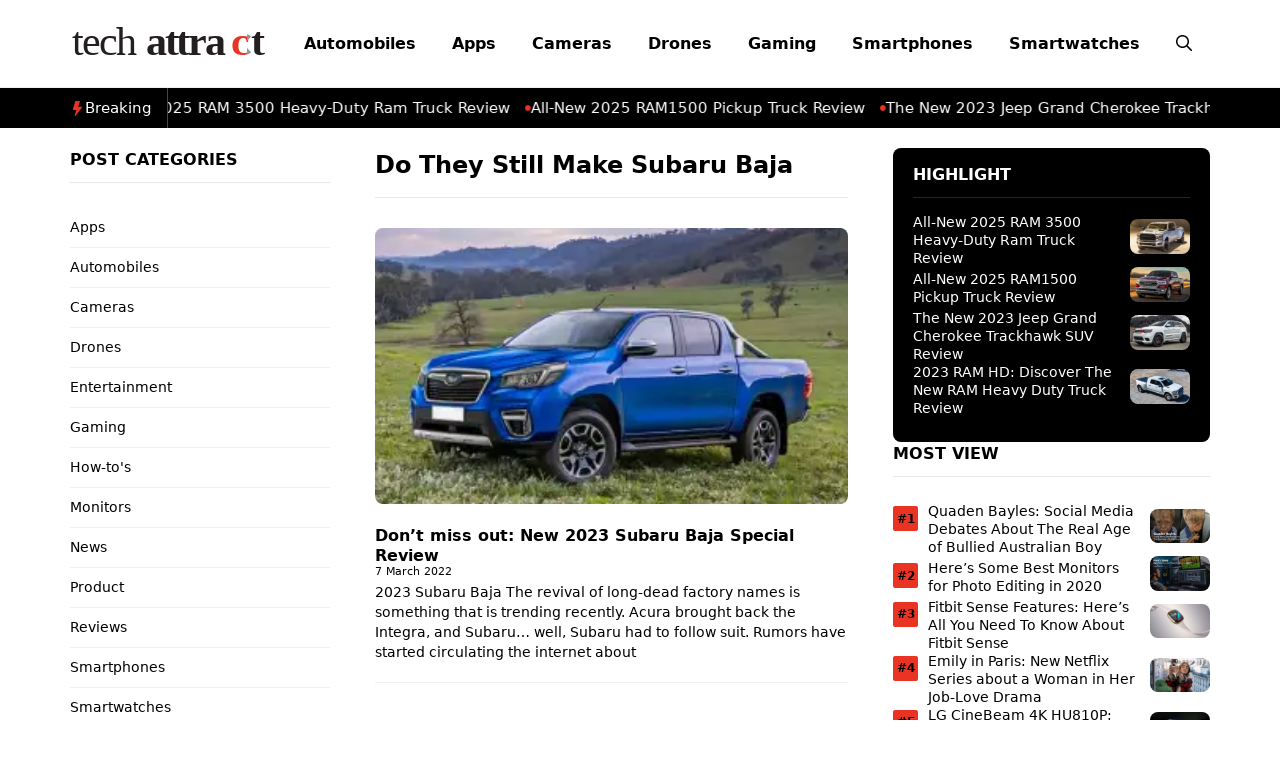

--- FILE ---
content_type: text/html; charset=UTF-8
request_url: https://techattract.com/tag/do-they-still-make-subaru-baja/
body_size: 18722
content:
<!DOCTYPE html>
<html lang="en-US">
<head>
	<meta charset="UTF-8">
	<meta name='robots' content='index, follow, max-image-preview:large, max-snippet:-1, max-video-preview:-1' />
<meta name="viewport" content="width=device-width, initial-scale=1">
	<!-- This site is optimized with the Yoast SEO plugin v26.7 - https://yoast.com/wordpress/plugins/seo/ -->
	<title>Do They Still Make Subaru Baja Archives | TechAttract</title>
	<link rel="canonical" href="https://techattract.com/tag/do-they-still-make-subaru-baja/" />
	<meta property="og:locale" content="en_US" />
	<meta property="og:type" content="article" />
	<meta property="og:title" content="Do They Still Make Subaru Baja Archives | TechAttract" />
	<meta property="og:url" content="https://techattract.com/tag/do-they-still-make-subaru-baja/" />
	<meta property="og:site_name" content="TechAttract" />
	<meta name="twitter:card" content="summary_large_image" />
	<script type="application/ld+json" class="yoast-schema-graph">{"@context":"https://schema.org","@graph":[{"@type":"CollectionPage","@id":"https://techattract.com/tag/do-they-still-make-subaru-baja/","url":"https://techattract.com/tag/do-they-still-make-subaru-baja/","name":"Do They Still Make Subaru Baja Archives | TechAttract","isPartOf":{"@id":"https://techattract.com/#website"},"primaryImageOfPage":{"@id":"https://techattract.com/tag/do-they-still-make-subaru-baja/#primaryimage"},"image":{"@id":"https://techattract.com/tag/do-they-still-make-subaru-baja/#primaryimage"},"thumbnailUrl":"https://i0.wp.com/techattract.com/wp-content/uploads/2022/03/2023-Subaru-Baja-2.jpg?fit=1200%2C700&ssl=1","breadcrumb":{"@id":"https://techattract.com/tag/do-they-still-make-subaru-baja/#breadcrumb"},"inLanguage":"en-US"},{"@type":"ImageObject","inLanguage":"en-US","@id":"https://techattract.com/tag/do-they-still-make-subaru-baja/#primaryimage","url":"https://i0.wp.com/techattract.com/wp-content/uploads/2022/03/2023-Subaru-Baja-2.jpg?fit=1200%2C700&ssl=1","contentUrl":"https://i0.wp.com/techattract.com/wp-content/uploads/2022/03/2023-Subaru-Baja-2.jpg?fit=1200%2C700&ssl=1","width":1200,"height":700,"caption":"2023 Subaru Baja"},{"@type":"BreadcrumbList","@id":"https://techattract.com/tag/do-they-still-make-subaru-baja/#breadcrumb","itemListElement":[{"@type":"ListItem","position":1,"name":"Home","item":"https://techattract.com/"},{"@type":"ListItem","position":2,"name":"Do They Still Make Subaru Baja"}]},{"@type":"WebSite","@id":"https://techattract.com/#website","url":"https://techattract.com/","name":"Tech Attract | The source for all latest technology","description":"The Source for All Things Latest Technology","publisher":{"@id":"https://techattract.com/#organization"},"potentialAction":[{"@type":"SearchAction","target":{"@type":"EntryPoint","urlTemplate":"https://techattract.com/?s={search_term_string}"},"query-input":{"@type":"PropertyValueSpecification","valueRequired":true,"valueName":"search_term_string"}}],"inLanguage":"en-US"},{"@type":"Organization","@id":"https://techattract.com/#organization","name":"Tech Attract","url":"https://techattract.com/","logo":{"@type":"ImageObject","inLanguage":"en-US","@id":"https://techattract.com/#/schema/logo/image/","url":"https://i0.wp.com/techattract.com/wp-content/uploads/2020/02/techattractlogo.png?fit=458%2C200&ssl=1","contentUrl":"https://i0.wp.com/techattract.com/wp-content/uploads/2020/02/techattractlogo.png?fit=458%2C200&ssl=1","width":458,"height":200,"caption":"Tech Attract"},"image":{"@id":"https://techattract.com/#/schema/logo/image/"},"sameAs":["https://www.facebook.com/Tech-Attract-102622227999804"]}]}</script>
	<!-- / Yoast SEO plugin. -->


<link rel='dns-prefetch' href='//stats.wp.com' />
<link rel='preconnect' href='//i0.wp.com' />
<link rel="alternate" type="application/rss+xml" title="TechAttract &raquo; Feed" href="https://techattract.com/feed/" />
<link rel="alternate" type="application/rss+xml" title="TechAttract &raquo; Do They Still Make Subaru Baja Tag Feed" href="https://techattract.com/tag/do-they-still-make-subaru-baja/feed/" />
<style id='wp-img-auto-sizes-contain-inline-css'>
img:is([sizes=auto i],[sizes^="auto," i]){contain-intrinsic-size:3000px 1500px}
/*# sourceURL=wp-img-auto-sizes-contain-inline-css */
</style>
<style id='wp-emoji-styles-inline-css'>

	img.wp-smiley, img.emoji {
		display: inline !important;
		border: none !important;
		box-shadow: none !important;
		height: 1em !important;
		width: 1em !important;
		margin: 0 0.07em !important;
		vertical-align: -0.1em !important;
		background: none !important;
		padding: 0 !important;
	}
/*# sourceURL=wp-emoji-styles-inline-css */
</style>
<style id='wp-block-library-inline-css'>
:root{--wp-block-synced-color:#7a00df;--wp-block-synced-color--rgb:122,0,223;--wp-bound-block-color:var(--wp-block-synced-color);--wp-editor-canvas-background:#ddd;--wp-admin-theme-color:#007cba;--wp-admin-theme-color--rgb:0,124,186;--wp-admin-theme-color-darker-10:#006ba1;--wp-admin-theme-color-darker-10--rgb:0,107,160.5;--wp-admin-theme-color-darker-20:#005a87;--wp-admin-theme-color-darker-20--rgb:0,90,135;--wp-admin-border-width-focus:2px}@media (min-resolution:192dpi){:root{--wp-admin-border-width-focus:1.5px}}.wp-element-button{cursor:pointer}:root .has-very-light-gray-background-color{background-color:#eee}:root .has-very-dark-gray-background-color{background-color:#313131}:root .has-very-light-gray-color{color:#eee}:root .has-very-dark-gray-color{color:#313131}:root .has-vivid-green-cyan-to-vivid-cyan-blue-gradient-background{background:linear-gradient(135deg,#00d084,#0693e3)}:root .has-purple-crush-gradient-background{background:linear-gradient(135deg,#34e2e4,#4721fb 50%,#ab1dfe)}:root .has-hazy-dawn-gradient-background{background:linear-gradient(135deg,#faaca8,#dad0ec)}:root .has-subdued-olive-gradient-background{background:linear-gradient(135deg,#fafae1,#67a671)}:root .has-atomic-cream-gradient-background{background:linear-gradient(135deg,#fdd79a,#004a59)}:root .has-nightshade-gradient-background{background:linear-gradient(135deg,#330968,#31cdcf)}:root .has-midnight-gradient-background{background:linear-gradient(135deg,#020381,#2874fc)}:root{--wp--preset--font-size--normal:16px;--wp--preset--font-size--huge:42px}.has-regular-font-size{font-size:1em}.has-larger-font-size{font-size:2.625em}.has-normal-font-size{font-size:var(--wp--preset--font-size--normal)}.has-huge-font-size{font-size:var(--wp--preset--font-size--huge)}.has-text-align-center{text-align:center}.has-text-align-left{text-align:left}.has-text-align-right{text-align:right}.has-fit-text{white-space:nowrap!important}#end-resizable-editor-section{display:none}.aligncenter{clear:both}.items-justified-left{justify-content:flex-start}.items-justified-center{justify-content:center}.items-justified-right{justify-content:flex-end}.items-justified-space-between{justify-content:space-between}.screen-reader-text{border:0;clip-path:inset(50%);height:1px;margin:-1px;overflow:hidden;padding:0;position:absolute;width:1px;word-wrap:normal!important}.screen-reader-text:focus{background-color:#ddd;clip-path:none;color:#444;display:block;font-size:1em;height:auto;left:5px;line-height:normal;padding:15px 23px 14px;text-decoration:none;top:5px;width:auto;z-index:100000}html :where(.has-border-color){border-style:solid}html :where([style*=border-top-color]){border-top-style:solid}html :where([style*=border-right-color]){border-right-style:solid}html :where([style*=border-bottom-color]){border-bottom-style:solid}html :where([style*=border-left-color]){border-left-style:solid}html :where([style*=border-width]){border-style:solid}html :where([style*=border-top-width]){border-top-style:solid}html :where([style*=border-right-width]){border-right-style:solid}html :where([style*=border-bottom-width]){border-bottom-style:solid}html :where([style*=border-left-width]){border-left-style:solid}html :where(img[class*=wp-image-]){height:auto;max-width:100%}:where(figure){margin:0 0 1em}html :where(.is-position-sticky){--wp-admin--admin-bar--position-offset:var(--wp-admin--admin-bar--height,0px)}@media screen and (max-width:600px){html :where(.is-position-sticky){--wp-admin--admin-bar--position-offset:0px}}

/*# sourceURL=wp-block-library-inline-css */
</style><style id='wp-block-categories-inline-css'>
.wp-block-categories{box-sizing:border-box}.wp-block-categories.alignleft{margin-right:2em}.wp-block-categories.alignright{margin-left:2em}.wp-block-categories.wp-block-categories-dropdown.aligncenter{text-align:center}.wp-block-categories .wp-block-categories__label{display:block;width:100%}
/*# sourceURL=https://techattract.com/wp-includes/blocks/categories/style.min.css */
</style>
<style id='wp-block-post-featured-image-inline-css'>
.wp-block-post-featured-image{margin-left:0;margin-right:0}.wp-block-post-featured-image a{display:block;height:100%}.wp-block-post-featured-image :where(img){box-sizing:border-box;height:auto;max-width:100%;vertical-align:bottom;width:100%}.wp-block-post-featured-image.alignfull img,.wp-block-post-featured-image.alignwide img{width:100%}.wp-block-post-featured-image .wp-block-post-featured-image__overlay.has-background-dim{background-color:#000;inset:0;position:absolute}.wp-block-post-featured-image{position:relative}.wp-block-post-featured-image .wp-block-post-featured-image__overlay.has-background-gradient{background-color:initial}.wp-block-post-featured-image .wp-block-post-featured-image__overlay.has-background-dim-0{opacity:0}.wp-block-post-featured-image .wp-block-post-featured-image__overlay.has-background-dim-10{opacity:.1}.wp-block-post-featured-image .wp-block-post-featured-image__overlay.has-background-dim-20{opacity:.2}.wp-block-post-featured-image .wp-block-post-featured-image__overlay.has-background-dim-30{opacity:.3}.wp-block-post-featured-image .wp-block-post-featured-image__overlay.has-background-dim-40{opacity:.4}.wp-block-post-featured-image .wp-block-post-featured-image__overlay.has-background-dim-50{opacity:.5}.wp-block-post-featured-image .wp-block-post-featured-image__overlay.has-background-dim-60{opacity:.6}.wp-block-post-featured-image .wp-block-post-featured-image__overlay.has-background-dim-70{opacity:.7}.wp-block-post-featured-image .wp-block-post-featured-image__overlay.has-background-dim-80{opacity:.8}.wp-block-post-featured-image .wp-block-post-featured-image__overlay.has-background-dim-90{opacity:.9}.wp-block-post-featured-image .wp-block-post-featured-image__overlay.has-background-dim-100{opacity:1}.wp-block-post-featured-image:where(.alignleft,.alignright){width:100%}
/*# sourceURL=https://techattract.com/wp-includes/blocks/post-featured-image/style.min.css */
</style>
<style id='global-styles-inline-css'>
:root{--wp--preset--aspect-ratio--square: 1;--wp--preset--aspect-ratio--4-3: 4/3;--wp--preset--aspect-ratio--3-4: 3/4;--wp--preset--aspect-ratio--3-2: 3/2;--wp--preset--aspect-ratio--2-3: 2/3;--wp--preset--aspect-ratio--16-9: 16/9;--wp--preset--aspect-ratio--9-16: 9/16;--wp--preset--color--black: #000000;--wp--preset--color--cyan-bluish-gray: #abb8c3;--wp--preset--color--white: #ffffff;--wp--preset--color--pale-pink: #f78da7;--wp--preset--color--vivid-red: #cf2e2e;--wp--preset--color--luminous-vivid-orange: #ff6900;--wp--preset--color--luminous-vivid-amber: #fcb900;--wp--preset--color--light-green-cyan: #7bdcb5;--wp--preset--color--vivid-green-cyan: #00d084;--wp--preset--color--pale-cyan-blue: #8ed1fc;--wp--preset--color--vivid-cyan-blue: #0693e3;--wp--preset--color--vivid-purple: #9b51e0;--wp--preset--color--main-color: var(--main-color);--wp--preset--color--accent: var(--accent);--wp--preset--color--gray: var(--gray);--wp--preset--color--options: var(--options);--wp--preset--color--options-2: var(--options-2);--wp--preset--gradient--vivid-cyan-blue-to-vivid-purple: linear-gradient(135deg,rgb(6,147,227) 0%,rgb(155,81,224) 100%);--wp--preset--gradient--light-green-cyan-to-vivid-green-cyan: linear-gradient(135deg,rgb(122,220,180) 0%,rgb(0,208,130) 100%);--wp--preset--gradient--luminous-vivid-amber-to-luminous-vivid-orange: linear-gradient(135deg,rgb(252,185,0) 0%,rgb(255,105,0) 100%);--wp--preset--gradient--luminous-vivid-orange-to-vivid-red: linear-gradient(135deg,rgb(255,105,0) 0%,rgb(207,46,46) 100%);--wp--preset--gradient--very-light-gray-to-cyan-bluish-gray: linear-gradient(135deg,rgb(238,238,238) 0%,rgb(169,184,195) 100%);--wp--preset--gradient--cool-to-warm-spectrum: linear-gradient(135deg,rgb(74,234,220) 0%,rgb(151,120,209) 20%,rgb(207,42,186) 40%,rgb(238,44,130) 60%,rgb(251,105,98) 80%,rgb(254,248,76) 100%);--wp--preset--gradient--blush-light-purple: linear-gradient(135deg,rgb(255,206,236) 0%,rgb(152,150,240) 100%);--wp--preset--gradient--blush-bordeaux: linear-gradient(135deg,rgb(254,205,165) 0%,rgb(254,45,45) 50%,rgb(107,0,62) 100%);--wp--preset--gradient--luminous-dusk: linear-gradient(135deg,rgb(255,203,112) 0%,rgb(199,81,192) 50%,rgb(65,88,208) 100%);--wp--preset--gradient--pale-ocean: linear-gradient(135deg,rgb(255,245,203) 0%,rgb(182,227,212) 50%,rgb(51,167,181) 100%);--wp--preset--gradient--electric-grass: linear-gradient(135deg,rgb(202,248,128) 0%,rgb(113,206,126) 100%);--wp--preset--gradient--midnight: linear-gradient(135deg,rgb(2,3,129) 0%,rgb(40,116,252) 100%);--wp--preset--font-size--small: 13px;--wp--preset--font-size--medium: 20px;--wp--preset--font-size--large: 36px;--wp--preset--font-size--x-large: 42px;--wp--preset--spacing--20: 0.44rem;--wp--preset--spacing--30: 0.67rem;--wp--preset--spacing--40: 1rem;--wp--preset--spacing--50: 1.5rem;--wp--preset--spacing--60: 2.25rem;--wp--preset--spacing--70: 3.38rem;--wp--preset--spacing--80: 5.06rem;--wp--preset--shadow--natural: 6px 6px 9px rgba(0, 0, 0, 0.2);--wp--preset--shadow--deep: 12px 12px 50px rgba(0, 0, 0, 0.4);--wp--preset--shadow--sharp: 6px 6px 0px rgba(0, 0, 0, 0.2);--wp--preset--shadow--outlined: 6px 6px 0px -3px rgb(255, 255, 255), 6px 6px rgb(0, 0, 0);--wp--preset--shadow--crisp: 6px 6px 0px rgb(0, 0, 0);}:where(.is-layout-flex){gap: 0.5em;}:where(.is-layout-grid){gap: 0.5em;}body .is-layout-flex{display: flex;}.is-layout-flex{flex-wrap: wrap;align-items: center;}.is-layout-flex > :is(*, div){margin: 0;}body .is-layout-grid{display: grid;}.is-layout-grid > :is(*, div){margin: 0;}:where(.wp-block-columns.is-layout-flex){gap: 2em;}:where(.wp-block-columns.is-layout-grid){gap: 2em;}:where(.wp-block-post-template.is-layout-flex){gap: 1.25em;}:where(.wp-block-post-template.is-layout-grid){gap: 1.25em;}.has-black-color{color: var(--wp--preset--color--black) !important;}.has-cyan-bluish-gray-color{color: var(--wp--preset--color--cyan-bluish-gray) !important;}.has-white-color{color: var(--wp--preset--color--white) !important;}.has-pale-pink-color{color: var(--wp--preset--color--pale-pink) !important;}.has-vivid-red-color{color: var(--wp--preset--color--vivid-red) !important;}.has-luminous-vivid-orange-color{color: var(--wp--preset--color--luminous-vivid-orange) !important;}.has-luminous-vivid-amber-color{color: var(--wp--preset--color--luminous-vivid-amber) !important;}.has-light-green-cyan-color{color: var(--wp--preset--color--light-green-cyan) !important;}.has-vivid-green-cyan-color{color: var(--wp--preset--color--vivid-green-cyan) !important;}.has-pale-cyan-blue-color{color: var(--wp--preset--color--pale-cyan-blue) !important;}.has-vivid-cyan-blue-color{color: var(--wp--preset--color--vivid-cyan-blue) !important;}.has-vivid-purple-color{color: var(--wp--preset--color--vivid-purple) !important;}.has-black-background-color{background-color: var(--wp--preset--color--black) !important;}.has-cyan-bluish-gray-background-color{background-color: var(--wp--preset--color--cyan-bluish-gray) !important;}.has-white-background-color{background-color: var(--wp--preset--color--white) !important;}.has-pale-pink-background-color{background-color: var(--wp--preset--color--pale-pink) !important;}.has-vivid-red-background-color{background-color: var(--wp--preset--color--vivid-red) !important;}.has-luminous-vivid-orange-background-color{background-color: var(--wp--preset--color--luminous-vivid-orange) !important;}.has-luminous-vivid-amber-background-color{background-color: var(--wp--preset--color--luminous-vivid-amber) !important;}.has-light-green-cyan-background-color{background-color: var(--wp--preset--color--light-green-cyan) !important;}.has-vivid-green-cyan-background-color{background-color: var(--wp--preset--color--vivid-green-cyan) !important;}.has-pale-cyan-blue-background-color{background-color: var(--wp--preset--color--pale-cyan-blue) !important;}.has-vivid-cyan-blue-background-color{background-color: var(--wp--preset--color--vivid-cyan-blue) !important;}.has-vivid-purple-background-color{background-color: var(--wp--preset--color--vivid-purple) !important;}.has-black-border-color{border-color: var(--wp--preset--color--black) !important;}.has-cyan-bluish-gray-border-color{border-color: var(--wp--preset--color--cyan-bluish-gray) !important;}.has-white-border-color{border-color: var(--wp--preset--color--white) !important;}.has-pale-pink-border-color{border-color: var(--wp--preset--color--pale-pink) !important;}.has-vivid-red-border-color{border-color: var(--wp--preset--color--vivid-red) !important;}.has-luminous-vivid-orange-border-color{border-color: var(--wp--preset--color--luminous-vivid-orange) !important;}.has-luminous-vivid-amber-border-color{border-color: var(--wp--preset--color--luminous-vivid-amber) !important;}.has-light-green-cyan-border-color{border-color: var(--wp--preset--color--light-green-cyan) !important;}.has-vivid-green-cyan-border-color{border-color: var(--wp--preset--color--vivid-green-cyan) !important;}.has-pale-cyan-blue-border-color{border-color: var(--wp--preset--color--pale-cyan-blue) !important;}.has-vivid-cyan-blue-border-color{border-color: var(--wp--preset--color--vivid-cyan-blue) !important;}.has-vivid-purple-border-color{border-color: var(--wp--preset--color--vivid-purple) !important;}.has-vivid-cyan-blue-to-vivid-purple-gradient-background{background: var(--wp--preset--gradient--vivid-cyan-blue-to-vivid-purple) !important;}.has-light-green-cyan-to-vivid-green-cyan-gradient-background{background: var(--wp--preset--gradient--light-green-cyan-to-vivid-green-cyan) !important;}.has-luminous-vivid-amber-to-luminous-vivid-orange-gradient-background{background: var(--wp--preset--gradient--luminous-vivid-amber-to-luminous-vivid-orange) !important;}.has-luminous-vivid-orange-to-vivid-red-gradient-background{background: var(--wp--preset--gradient--luminous-vivid-orange-to-vivid-red) !important;}.has-very-light-gray-to-cyan-bluish-gray-gradient-background{background: var(--wp--preset--gradient--very-light-gray-to-cyan-bluish-gray) !important;}.has-cool-to-warm-spectrum-gradient-background{background: var(--wp--preset--gradient--cool-to-warm-spectrum) !important;}.has-blush-light-purple-gradient-background{background: var(--wp--preset--gradient--blush-light-purple) !important;}.has-blush-bordeaux-gradient-background{background: var(--wp--preset--gradient--blush-bordeaux) !important;}.has-luminous-dusk-gradient-background{background: var(--wp--preset--gradient--luminous-dusk) !important;}.has-pale-ocean-gradient-background{background: var(--wp--preset--gradient--pale-ocean) !important;}.has-electric-grass-gradient-background{background: var(--wp--preset--gradient--electric-grass) !important;}.has-midnight-gradient-background{background: var(--wp--preset--gradient--midnight) !important;}.has-small-font-size{font-size: var(--wp--preset--font-size--small) !important;}.has-medium-font-size{font-size: var(--wp--preset--font-size--medium) !important;}.has-large-font-size{font-size: var(--wp--preset--font-size--large) !important;}.has-x-large-font-size{font-size: var(--wp--preset--font-size--x-large) !important;}
/*# sourceURL=global-styles-inline-css */
</style>

<style id='classic-theme-styles-inline-css'>
/*! This file is auto-generated */
.wp-block-button__link{color:#fff;background-color:#32373c;border-radius:9999px;box-shadow:none;text-decoration:none;padding:calc(.667em + 2px) calc(1.333em + 2px);font-size:1.125em}.wp-block-file__button{background:#32373c;color:#fff;text-decoration:none}
/*# sourceURL=/wp-includes/css/classic-themes.min.css */
</style>
<link rel='stylesheet' id='splide-css-css' href='https://techattract.com/wp-content/themes/newswroom/css/splide.min.css?ver=6.9' media='all' />
<link rel='stylesheet' id='generate-style-css' href='https://techattract.com/wp-content/themes/generatepress/assets/css/main.min.css?ver=3.6.1' media='all' />
<style id='generate-style-inline-css'>
body{background-color:#ffffff;}a{color:var(--link);}a:hover, a:focus, a:active{color:var(--contrast);}.grid-container{max-width:1140px;}.wp-block-group__inner-container{max-width:1140px;margin-left:auto;margin-right:auto;}.site-header .header-image{width:200px;}:root{--main-color:#000000;--accent:#FF0000;--gray:#e5e7eb;--options:#e93323;--options-2:#e93323;}:root .has-main-color-color{color:var(--main-color);}:root .has-main-color-background-color{background-color:var(--main-color);}:root .has-accent-color{color:var(--accent);}:root .has-accent-background-color{background-color:var(--accent);}:root .has-gray-color{color:var(--gray);}:root .has-gray-background-color{background-color:var(--gray);}:root .has-options-color{color:var(--options);}:root .has-options-background-color{background-color:var(--options);}:root .has-options-2-color{color:var(--options-2);}:root .has-options-2-background-color{background-color:var(--options-2);}.gp-modal:not(.gp-modal--open):not(.gp-modal--transition){display:none;}.gp-modal--transition:not(.gp-modal--open){pointer-events:none;}.gp-modal-overlay:not(.gp-modal-overlay--open):not(.gp-modal--transition){display:none;}.gp-modal__overlay{display:none;position:fixed;top:0;left:0;right:0;bottom:0;background:rgba(0,0,0,0.2);display:flex;justify-content:center;align-items:center;z-index:10000;backdrop-filter:blur(3px);transition:opacity 500ms ease;opacity:0;}.gp-modal--open:not(.gp-modal--transition) .gp-modal__overlay{opacity:1;}.gp-modal__container{max-width:100%;max-height:100vh;transform:scale(0.9);transition:transform 500ms ease;padding:0 10px;}.gp-modal--open:not(.gp-modal--transition) .gp-modal__container{transform:scale(1);}.search-modal-fields{display:flex;}.gp-search-modal .gp-modal__overlay{align-items:flex-start;padding-top:25vh;background:var(--gp-search-modal-overlay-bg-color);}.search-modal-form{width:500px;max-width:100%;background-color:var(--gp-search-modal-bg-color);color:var(--gp-search-modal-text-color);}.search-modal-form .search-field, .search-modal-form .search-field:focus{width:100%;height:60px;background-color:transparent;border:0;appearance:none;color:currentColor;}.search-modal-fields button, .search-modal-fields button:active, .search-modal-fields button:focus, .search-modal-fields button:hover{background-color:transparent;border:0;color:currentColor;width:60px;}body, button, input, select, textarea{font-family:-apple-system, system-ui, BlinkMacSystemFont, "Segoe UI", Helvetica, Arial, sans-serif, "Apple Color Emoji", "Segoe UI Emoji", "Segoe UI Symbol";font-size:16px;}body{line-height:25px;}h1.entry-title{font-family:-apple-system, system-ui, BlinkMacSystemFont, "Segoe UI", Helvetica, Arial, sans-serif, "Apple Color Emoji", "Segoe UI Emoji", "Segoe UI Symbol";font-weight:bold;font-size:36px;line-height:34px;}h2{font-family:-apple-system, system-ui, BlinkMacSystemFont, "Segoe UI", Helvetica, Arial, sans-serif, "Apple Color Emoji", "Segoe UI Emoji", "Segoe UI Symbol";font-weight:700;font-size:28px;line-height:1.2em;}@media (max-width:768px){h2{font-size:24px;}}h3{font-family:-apple-system, system-ui, BlinkMacSystemFont, "Segoe UI", Helvetica, Arial, sans-serif, "Apple Color Emoji", "Segoe UI Emoji", "Segoe UI Symbol";font-weight:bold;font-size:24px;line-height:1.2em;}@media (max-width:768px){h3{font-size:22px;}}h1{font-family:-apple-system, system-ui, BlinkMacSystemFont, "Segoe UI", Helvetica, Arial, sans-serif, "Apple Color Emoji", "Segoe UI Emoji", "Segoe UI Symbol";font-weight:bold;font-size:32px;line-height:34px;}.main-navigation a, .main-navigation .menu-toggle, .main-navigation .menu-bar-items{font-family:-apple-system, system-ui, BlinkMacSystemFont, "Segoe UI", Helvetica, Arial, sans-serif, "Apple Color Emoji", "Segoe UI Emoji", "Segoe UI Symbol";font-weight:bold;font-size:16px;}.main-navigation .main-nav ul ul li a{font-weight:500;font-size:16px;}h4{font-family:-apple-system, system-ui, BlinkMacSystemFont, "Segoe UI", Helvetica, Arial, sans-serif, "Apple Color Emoji", "Segoe UI Emoji", "Segoe UI Symbol";font-weight:bold;font-size:22px;line-height:1.2em;}@media (max-width:768px){h4{font-size:20px;}}h5{font-family:-apple-system, system-ui, BlinkMacSystemFont, "Segoe UI", Helvetica, Arial, sans-serif, "Apple Color Emoji", "Segoe UI Emoji", "Segoe UI Symbol";font-weight:bold;font-size:18px;}.top-bar{background-color:#636363;color:#ffffff;}.site-header{background-color:#ffffff;}.main-title a,.main-title a:hover{color:#000000;}.site-description{color:var(--contrast-2);}.main-navigation .main-nav ul li a, .main-navigation .menu-toggle, .main-navigation .menu-bar-items{color:var(--main-color);}.main-navigation .main-nav ul li:not([class*="current-menu-"]):hover > a, .main-navigation .main-nav ul li:not([class*="current-menu-"]):focus > a, .main-navigation .main-nav ul li.sfHover:not([class*="current-menu-"]) > a, .main-navigation .menu-bar-item:hover > a, .main-navigation .menu-bar-item.sfHover > a{color:var(--accent);}button.menu-toggle:hover,button.menu-toggle:focus{color:var(--main-color);}.main-navigation .main-nav ul li[class*="current-menu-"] > a{color:var(--accent);}.navigation-search input[type="search"],.navigation-search input[type="search"]:active, .navigation-search input[type="search"]:focus, .main-navigation .main-nav ul li.search-item.active > a, .main-navigation .menu-bar-items .search-item.active > a{color:var(--accent);}.main-navigation ul ul{background-color:var(--main-color);}.main-navigation .main-nav ul ul li a{color:#ffffff;}.main-navigation .main-nav ul ul li:not([class*="current-menu-"]):hover > a,.main-navigation .main-nav ul ul li:not([class*="current-menu-"]):focus > a, .main-navigation .main-nav ul ul li.sfHover:not([class*="current-menu-"]) > a{color:var(--accent);}.main-navigation .main-nav ul ul li[class*="current-menu-"] > a{color:var(--accent);}.separate-containers .inside-article, .separate-containers .comments-area, .separate-containers .page-header, .one-container .container, .separate-containers .paging-navigation, .inside-page-header{color:var(--contrast);background-color:#ffffff;}.entry-header h1,.page-header h1{color:var(--contrast);}.entry-title a{color:var(--contrast);}.entry-title a:hover{color:var(--contrast-2);}.entry-meta{color:var(--contrast-2);}.sidebar .widget{background-color:var(--base-3);}.footer-widgets{background-color:var(--base-3);}.site-info{background-color:var(--base-3);}input[type="text"],input[type="email"],input[type="url"],input[type="password"],input[type="search"],input[type="tel"],input[type="number"],textarea,select{color:var(--contrast);background-color:#ffffff;border-color:var(--light-gray);}input[type="text"]:focus,input[type="email"]:focus,input[type="url"]:focus,input[type="password"]:focus,input[type="search"]:focus,input[type="tel"]:focus,input[type="number"]:focus,textarea:focus,select:focus{color:var(--contrast);background-color:#ffffff;border-color:var(--light-gray);}button,html input[type="button"],input[type="reset"],input[type="submit"],a.button,a.wp-block-button__link:not(.has-background){color:#ffffff;background-color:var(--main-color);}button:hover,html input[type="button"]:hover,input[type="reset"]:hover,input[type="submit"]:hover,a.button:hover,button:focus,html input[type="button"]:focus,input[type="reset"]:focus,input[type="submit"]:focus,a.button:focus,a.wp-block-button__link:not(.has-background):active,a.wp-block-button__link:not(.has-background):focus,a.wp-block-button__link:not(.has-background):hover{color:#ffffff;background-color:var(--contrast-2);}a.generate-back-to-top{background-color:rgba( 0,0,0,0.4 );color:#ffffff;}a.generate-back-to-top:hover,a.generate-back-to-top:focus{background-color:rgba( 0,0,0,0.6 );color:#ffffff;}:root{--gp-search-modal-bg-color:var(--base-3);--gp-search-modal-text-color:var(--contrast);--gp-search-modal-overlay-bg-color:rgba(26,24,24,0.18);}@media (max-width: 1024px){.main-navigation .menu-bar-item:hover > a, .main-navigation .menu-bar-item.sfHover > a{background:none;color:var(--main-color);}}.inside-header{padding:0px;}.nav-below-header .main-navigation .inside-navigation.grid-container, .nav-above-header .main-navigation .inside-navigation.grid-container{padding:0px 18px 0px 18px;}.separate-containers .inside-article, .separate-containers .comments-area, .separate-containers .page-header, .separate-containers .paging-navigation, .one-container .site-content, .inside-page-header{padding:0px;}.site-main .wp-block-group__inner-container{padding:0px;}.separate-containers .paging-navigation{padding-top:20px;padding-bottom:20px;}.entry-content .alignwide, body:not(.no-sidebar) .entry-content .alignfull{margin-left:-0px;width:calc(100% + 0px);max-width:calc(100% + 0px);}.one-container.right-sidebar .site-main,.one-container.both-right .site-main{margin-right:0px;}.one-container.left-sidebar .site-main,.one-container.both-left .site-main{margin-left:0px;}.one-container.both-sidebars .site-main{margin:0px;}.one-container.archive .post:not(:last-child):not(.is-loop-template-item), .one-container.blog .post:not(:last-child):not(.is-loop-template-item){padding-bottom:0px;}.main-navigation .main-nav ul li a,.menu-toggle,.main-navigation .menu-bar-item > a{padding-left:18px;padding-right:18px;line-height:50px;}.main-navigation .main-nav ul ul li a{padding:10px 18px 10px 18px;}.main-navigation ul ul{width:230px;}.navigation-search input[type="search"]{height:50px;}.rtl .menu-item-has-children .dropdown-menu-toggle{padding-left:18px;}.menu-item-has-children .dropdown-menu-toggle{padding-right:18px;}.rtl .main-navigation .main-nav ul li.menu-item-has-children > a{padding-right:18px;}.widget-area .widget{padding:0px;}@media (max-width:768px){.separate-containers .inside-article, .separate-containers .comments-area, .separate-containers .page-header, .separate-containers .paging-navigation, .one-container .site-content, .inside-page-header{padding:20px;}.site-main .wp-block-group__inner-container{padding:20px;}.inside-top-bar{padding-right:30px;padding-left:30px;}.inside-header{padding-top:8px;padding-right:20px;padding-bottom:8px;padding-left:20px;}.widget-area .widget{padding-top:0px;padding-right:0px;padding-bottom:0px;padding-left:0px;}.footer-widgets-container{padding-top:30px;padding-right:30px;padding-bottom:30px;padding-left:30px;}.inside-site-info{padding-right:30px;padding-left:30px;}.entry-content .alignwide, body:not(.no-sidebar) .entry-content .alignfull{margin-left:-20px;width:calc(100% + 40px);max-width:calc(100% + 40px);}.one-container .site-main .paging-navigation{margin-bottom:20px;}}/* End cached CSS */.is-right-sidebar{width:30%;}.is-left-sidebar{width:25%;}.site-content .content-area{width:45%;}@media (max-width: 1024px){.main-navigation .menu-toggle,.sidebar-nav-mobile:not(#sticky-placeholder){display:block;}.main-navigation ul,.gen-sidebar-nav,.main-navigation:not(.slideout-navigation):not(.toggled) .main-nav > ul,.has-inline-mobile-toggle #site-navigation .inside-navigation > *:not(.navigation-search):not(.main-nav){display:none;}.nav-align-right .inside-navigation,.nav-align-center .inside-navigation{justify-content:space-between;}.has-inline-mobile-toggle .mobile-menu-control-wrapper{display:flex;flex-wrap:wrap;}.has-inline-mobile-toggle .inside-header{flex-direction:row;text-align:left;flex-wrap:wrap;}.has-inline-mobile-toggle .header-widget,.has-inline-mobile-toggle #site-navigation{flex-basis:100%;}.nav-float-left .has-inline-mobile-toggle #site-navigation{order:10;}}
.dynamic-author-image-rounded{border-radius:100%;}.dynamic-featured-image, .dynamic-author-image{vertical-align:middle;}.one-container.blog .dynamic-content-template:not(:last-child), .one-container.archive .dynamic-content-template:not(:last-child){padding-bottom:0px;}.dynamic-entry-excerpt > p:last-child{margin-bottom:0px;}
@media (max-width: 1024px){.main-navigation .main-nav ul li a,.main-navigation .menu-toggle,.main-navigation .mobile-bar-items a,.main-navigation .menu-bar-item > a{line-height:50px;}.main-navigation .site-logo.navigation-logo img, .mobile-header-navigation .site-logo.mobile-header-logo img, .navigation-search input[type="search"]{height:50px;}}.main-navigation.slideout-navigation .main-nav > ul > li > a{line-height:48px;}
/*# sourceURL=generate-style-inline-css */
</style>
<link rel='stylesheet' id='generate-child-css' href='https://techattract.com/wp-content/themes/newswroom/style.css?ver=1768146566' media='all' />
<style id='generateblocks-inline-css'>
h2.gb-headline-04f3526a{font-size:16px;font-weight:bold;text-transform:uppercase;margin-right:0px;margin-bottom:0px;margin-left:0px;}h2.gb-headline-972c19a8{font-size:16px;font-weight:bold;text-transform:uppercase;margin-right:0px;margin-bottom:0px;margin-left:0px;}:root{--gb-container-width:1140px;}.gb-container .wp-block-image img{vertical-align:middle;}.gb-grid-wrapper .wp-block-image{margin-bottom:0;}.gb-highlight{background:none;}.gb-shape{line-height:0;}.gb-element-bb2ab3bb{background-color:var(--main-color);margin-left:auto;margin-right:auto;margin-top:25px;padding-left:35px;padding-right:35px}@media (max-width:1024px){.gb-element-bb2ab3bb{padding-left:0px;padding-right:0px}}.gb-element-83f8a781{align-items:center;display:flex;flex-direction:column;justify-content:center;padding-bottom:25px;padding-top:45px}.gb-element-5007ca40{column-gap:20px;display:flex;flex-wrap:wrap;margin-top:10px;row-gap:10px}@media (max-width:767px){.gb-element-5007ca40{align-items:center;justify-content:center;row-gap:5px}}.gb-element-5855dd81{color:#ffffff;margin-left:auto;margin-right:auto;max-width:var(--gb-container-width);padding-bottom:35px;padding-top:20px;border-top:1px solid rgba(255,255,255,0.12)}@media (max-width:1024px){.gb-element-5855dd81{grid-template-columns:1fr;justify-content:center;row-gap:15px}}@media (max-width:767px){.gb-element-5855dd81{grid-template-columns:1fr;justify-content:center;row-gap:10px}}.gb-element-bc9abd36{align-items:center;column-gap:10px;display:flex;justify-content:center}@media (max-width:1024px){.gb-element-bc9abd36{justify-content:center}}@media (max-width:767px){.gb-element-bc9abd36{justify-content:center}}.gb-element-1ac029cb{align-items:center;column-gap:20px;display:grid;grid-template-columns:150px 1fr;padding-bottom:20px;border-bottom:1px solid #f1f1f1}@media (max-width:767px){.gb-element-1ac029cb{column-gap:13px;display:grid;grid-template-columns:130px 1fr;padding-bottom:18px}}.gb-element-edb99aad{align-items:center;column-gap:12px;display:flex}@media (max-width:767px){.gb-element-edb99aad{width:100%}}.gb-element-96976bd5{display:flex;flex-direction:column;row-gap:8px}.gb-element-db4ccbfb{height:100%}@media (max-width:1024px){.gb-element-db4ccbfb{border-left-style:solid;border-left-width:0px;margin-top:35px;padding-left:0px}}.gb-element-0852c301{display:flex;flex-direction:column;padding-bottom:35px;padding-left:25px;row-gap:45px}@media (max-width:1024px){.gb-element-0852c301{border-left-style:solid;border-left-width:0px;padding-left:0px}}@media (max-width:767px){.gb-element-0852c301{padding-bottom:0px}}.gb-element-2e76d6f0{background-color:var(--main-color);color:#ffffff;border-radius:8px;padding:15px 20px 25px 20px}.gb-element-63836dfa{align-items:center;display:flex;justify-content:space-between;margin-bottom:15px;padding-bottom:10px;border-bottom:1px solid rgba(255,255,255,0.15)}.gb-element-5a98e71a{align-items:center;display:flex;justify-content:space-between;margin-bottom:25px;padding-bottom:10px;border-bottom:1px solid var(--gray)}.gb-element-0ef6d6db{margin-bottom:25px;padding-bottom:20px;border-bottom:1px solid #f1f1f1}.gb-element-0cae8082{margin-bottom:15px}@media (max-width:767px){.gb-element-0cae8082{flex-basis:80px}}.gb-element-603d21c9{display:flex;flex-direction:column;row-gap:5px}.gb-element-7a89283d{display:flex;flex-direction:column;padding-right:25px;row-gap:30px}@media (max-width:1024px){.gb-element-7a89283d{padding-right:0px}}.gb-element-6383684a{align-items:center;display:flex;justify-content:space-between;margin-bottom:25px;padding-bottom:10px;border-bottom:1px solid var(--gray)}.gb-element-6d5edf0e{color:var(--main-color);display:none;font-size:22px}.gb-element-6d5edf0e a{color:var(--contrast)}@media (max-width:1024px){.gb-element-6d5edf0e{display:flex;font-size:18px}}.gb-element-639bd42b{background-color:var(--main-color);color:#ffffff;margin-bottom:0px;margin-left:auto;margin-right:auto;overflow-x:hidden;overflow-y:hidden}@media (max-width:1024px){.gb-element-639bd42b{margin-top:0px;padding-left:0px;border-radius:0px}}.gb-element-2287ef92{align-items:center;display:flex;height:40px;justify-content:flex-start;margin-left:auto;margin-right:auto;max-width:var(--gb-container-width);overflow-x:hidden;overflow-y:hidden;position:relative}@media (max-width:767px){.gb-element-2287ef92{margin-left:-5;margin-right:-5px}}.gb-element-929e2c29{align-items:flex-start;display:flex;flex-direction:column;height:40px;justify-content:center;padding-right:15px;border-right:1px solid rgba(255,255,255,0.28)}.gb-element-9628f71f{background-blend-mode:normal;background-image:linear-gradient(270deg,var(--contrast) 42%,rgba(10,10,10,0) 100%);background-position:center;background-repeat:no-repeat;background-size:cover;height:100%;position:absolute;right:0px;top:0px;width:80px;z-index:99}@media (max-width:1024px){.gb-element-9628f71f{width:200px}}@media (max-width:767px){.gb-element-9628f71f{width:50px}}.gb-media-5a1cb13b{height:auto;margin-bottom:15px;max-width:100%;object-fit:cover;width:190px}.gb-media-b9818dee{display:block;height:auto;max-width:100%;object-fit:cover;border-radius:8px}@media (max-width:1024px){.gb-media-b9818dee{width:100%}}.gb-text-a48947b1{align-items:center;color:#ffffff;column-gap:0.3em;display:inline-flex;font-size:15px;text-decoration:none;padding:0rem}.gb-text-a48947b1:is(:hover,:focus){color:var(--options-2)}.gb-text-a48947b1 .gb-shape svg{width:1.3em;height:1.3em;fill:currentColor}@media (max-width:767px){.gb-text-a48947b1{font-size:14px}}.gb-text-a4aa90c3{align-items:center;color:#ffffff;column-gap:0.3em;display:inline-flex;font-size:15px;text-decoration:none;padding:0rem}.gb-text-a4aa90c3:is(:hover,:focus){color:var(--options-2)}.gb-text-a4aa90c3 .gb-shape svg{width:1.3em;height:1.3em;fill:currentColor}@media (max-width:767px){.gb-text-a4aa90c3{font-size:14px}}.gb-text-1a6f4bdd{align-items:center;color:#ffffff;column-gap:0.3em;display:inline-flex;font-size:15px;text-decoration:none;padding:0rem}.gb-text-1a6f4bdd:is(:hover,:focus){color:var(--options-2)}.gb-text-1a6f4bdd .gb-shape svg{width:1.3em;height:1.3em;fill:currentColor}@media (max-width:767px){.gb-text-1a6f4bdd{font-size:14px}}.gb-text-1e0a935f{align-items:center;color:#ffffff;column-gap:0.3em;display:inline-flex;font-size:15px;text-decoration:none;padding:0rem}.gb-text-1e0a935f:is(:hover,:focus){color:var(--options-2)}.gb-text-1e0a935f .gb-shape svg{width:1.3em;height:1.3em;fill:currentColor}@media (max-width:767px){.gb-text-1e0a935f{font-size:14px}}.gb-text-0670e2ec{font-size:13px;margin-bottom:0px;text-align:left}.gb-text-1e2464e7{font-size:13px;font-weight:bold;margin-bottom:0px;text-align:left}.gb-text-9d33670b{font-size:11px;line-height:1em;margin-bottom:0px}@media (max-width:767px){.gb-text-9d33670b{font-size:10px}}.gb-text-9cbdff50{font-size:16px;line-height:1.3em;margin-bottom:0px}.gb-text-9cbdff50 a{color:var(--contrast)}.gb-text-9cbdff50 a:hover{color:var(--contrast-3)}.gb-text-6c2sdb2{font-size:14px;font-weight:500;line-height:1.35;margin-bottom:0px}.gb-text-6c2sdb2 a{color:var(--contrast)}@media (max-width:767px){.gb-text-6c2sdb2{font-size:16px}}.gb-text-69ef7f63{font-size:14px;font-weight:500;line-height:1.35;margin-bottom:0px}.gb-text-69ef7f63 a{color:var(--contrast)}@media (max-width:767px){.gb-text-69ef7f63{font-size:16px}}.gb-text-eaedfdc7{font-size:14px;line-height:1.45em;margin-bottom:0px;margin-top:5px}.gb-text-7f5121fc{align-items:center;color:#ffffff;column-gap:0.5em;cursor:pointer;display:none;height:48px;left:10px;margin-left:-15px;position:static;text-decoration:none;top:12px;width:48px;padding:1rem}.gb-text-7f5121fc:is(:hover,:focus){color:#ffffff}.gb-text-7f5121fc .gb-shape svg{fill:currentColor;color:var(--main-color)}@media (max-width:1024px){.gb-text-7f5121fc{display:inline-flex}.gb-text-7f5121fc .gb-shape svg{display:flex;width:25px;height:25px}}@media (max-width:767px){.gb-text-7f5121fc .gb-shape svg{right:10px}}.gb-text-7c73409a{align-items:center;column-gap:0.2em;display:inline-flex;font-size:15px;font-weight:500;line-height:1em;margin-bottom:0px}.gb-text-7c73409a .gb-shape svg{width:1em;height:1em;fill:currentColor;color:var(--options-2)}@media (max-width:767px){.gb-text-7c73409a{font-size:13px}}.gb-text-1296cdda{align-items:center;color:#ffffff;column-gap:15px;display:flex;font-size:15px;font-weight:500;line-height:1em;margin-bottom:0px}.gb-text-1296cdda .gb-shape svg{width:6px;height:6px;fill:currentColor;color:var(--options-2)}.gb-text-1296cdda a{color:#ffffff}@media (max-width:767px){.gb-text-1296cdda{font-size:13px}}.gb-shape-ffc01f44{display:inline-flex}.gb-shape-ffc01f44 svg{fill:currentColor;height:12px;width:12px}.gb-looper-6843bdf{display:flex;flex-direction:column;row-gap:20px}@media (max-width:1024px){.gb-looper-6843bdf{column-gap:25px;display:grid;grid-template-columns:repeat(2,minmax(0,1fr))}}@media (max-width:767px){.gb-looper-6843bdf{grid-template-columns:1fr}}.gb-looper-a17ef4e9{display:flex;flex-direction:column;row-gap:20px}@media (max-width:1024px){.gb-looper-a17ef4e9{column-gap:25px;display:grid;grid-template-columns:repeat(2,minmax(0,1fr))}}@media (max-width:767px){.gb-looper-a17ef4e9{grid-template-columns:1fr}}.gb-loop-item-f7fsd0d2{align-items:center;column-gap:15px;display:grid;grid-template-columns:1fr 60px}.gb-loop-item-62960bc0{align-items:center;column-gap:15px;display:grid;grid-template-columns:1fr 60px}
/*# sourceURL=generateblocks-inline-css */
</style>
<link rel='stylesheet' id='generate-blog-images-css' href='https://techattract.com/wp-content/plugins/gp-premium/blog/functions/css/featured-images.min.css?ver=2.5.5' media='all' />
<link rel='stylesheet' id='generate-offside-css' href='https://techattract.com/wp-content/plugins/gp-premium/menu-plus/functions/css/offside.min.css?ver=2.5.5' media='all' />
<style id='generate-offside-inline-css'>
:root{--gp-slideout-width:265px;}.slideout-navigation.main-navigation{background-color:#ffffff;}.slideout-navigation.main-navigation .main-nav ul li a{color:var(--contrast);}.slideout-navigation.main-navigation ul ul{background-color:#ffffff;}.slideout-navigation.main-navigation .main-nav ul ul li a{color:var(--contrast);}.slideout-navigation.main-navigation .main-nav ul li:not([class*="current-menu-"]):hover > a, .slideout-navigation.main-navigation .main-nav ul li:not([class*="current-menu-"]):focus > a, .slideout-navigation.main-navigation .main-nav ul li.sfHover:not([class*="current-menu-"]) > a{color:var(--accent);}.slideout-navigation.main-navigation .main-nav ul ul li:not([class*="current-menu-"]):hover > a, .slideout-navigation.main-navigation .main-nav ul ul li:not([class*="current-menu-"]):focus > a, .slideout-navigation.main-navigation .main-nav ul ul li.sfHover:not([class*="current-menu-"]) > a{color:var(--accent);}.slideout-navigation.main-navigation .main-nav ul li[class*="current-menu-"] > a{color:var(--accent);}.slideout-navigation.main-navigation .main-nav ul ul li[class*="current-menu-"] > a{color:var(--accent);}.slideout-navigation, .slideout-navigation a{color:var(--contrast);}.slideout-navigation button.slideout-exit{color:var(--contrast);padding-left:18px;padding-right:18px;}.slide-opened nav.toggled .menu-toggle:before{display:none;}@media (max-width: 1024px){.menu-bar-item.slideout-toggle{display:none;}}
/*# sourceURL=generate-offside-inline-css */
</style>
<script src="https://techattract.com/wp-content/themes/newswroom/js/splide.min.js?ver=6.9" id="splide-js-js"></script>
<script src="https://techattract.com/wp-content/themes/newswroom/js/splide-extension-auto-scroll.min.js?ver=6.9" id="splide-autoscroll-js-js"></script>
<link rel="https://api.w.org/" href="https://techattract.com/wp-json/" /><link rel="alternate" title="JSON" type="application/json" href="https://techattract.com/wp-json/wp/v2/tags/1230" /><link rel="EditURI" type="application/rsd+xml" title="RSD" href="https://techattract.com/xmlrpc.php?rsd" />
<meta name="generator" content="WordPress 6.9" />
  <script src="https://cdn.onesignal.com/sdks/web/v16/OneSignalSDK.page.js" defer></script>
  <script>
          window.OneSignalDeferred = window.OneSignalDeferred || [];
          OneSignalDeferred.push(async function(OneSignal) {
            await OneSignal.init({
              appId: "06950d0b-e849-4199-be95-9cf136123413",
              serviceWorkerOverrideForTypical: true,
              path: "https://techattract.com/wp-content/plugins/onesignal-free-web-push-notifications/sdk_files/",
              serviceWorkerParam: { scope: "/wp-content/plugins/onesignal-free-web-push-notifications/sdk_files/push/onesignal/" },
              serviceWorkerPath: "OneSignalSDKWorker.js",
            });
          });

          // Unregister the legacy OneSignal service worker to prevent scope conflicts
          if (navigator.serviceWorker) {
            navigator.serviceWorker.getRegistrations().then((registrations) => {
              // Iterate through all registered service workers
              registrations.forEach((registration) => {
                // Check the script URL to identify the specific service worker
                if (registration.active && registration.active.scriptURL.includes('OneSignalSDKWorker.js.php')) {
                  // Unregister the service worker
                  registration.unregister().then((success) => {
                    if (success) {
                      console.log('OneSignalSW: Successfully unregistered:', registration.active.scriptURL);
                    } else {
                      console.log('OneSignalSW: Failed to unregister:', registration.active.scriptURL);
                    }
                  });
                }
              });
            }).catch((error) => {
              console.error('Error fetching service worker registrations:', error);
            });
        }
        </script>
	<style>img#wpstats{display:none}</style>
		<script>
document.addEventListener("DOMContentLoaded", function () {
	const { AutoScroll, Grid } = window.splide.Extensions;
   	//Running Slider
		new Splide(".runslide", {
		type   : 'loop',
		drag   : 'free',
		autoWidth: true,
		breakpoints: {
				1024: {
					perPage: 2,
				},
				767: {
					perPage: 1,
				},
				},
			gap: '15px',
			arrows: false,
			pagination: false,
			perPage: 6,
			autoScroll: {
				speed: 0.7,
			},
		}).mount( { AutoScroll } );

});
</script><!-- There is no amphtml version available for this URL. --><link rel="icon" href="https://i0.wp.com/techattract.com/wp-content/uploads/2020/02/cropped-techattract512ta.png?fit=32%2C32&#038;ssl=1" sizes="32x32" />
<link rel="icon" href="https://i0.wp.com/techattract.com/wp-content/uploads/2020/02/cropped-techattract512ta.png?fit=192%2C192&#038;ssl=1" sizes="192x192" />
<link rel="apple-touch-icon" href="https://i0.wp.com/techattract.com/wp-content/uploads/2020/02/cropped-techattract512ta.png?fit=180%2C180&#038;ssl=1" />
<meta name="msapplication-TileImage" content="https://i0.wp.com/techattract.com/wp-content/uploads/2020/02/cropped-techattract512ta.png?fit=270%2C270&#038;ssl=1" />
		<style id="wp-custom-css">
			.gb-element-fdac9640 {
    margin-bottom: 35px;
    width: 100%;
    display: none;
}		</style>
		</head>

<body data-rsssl=1 class="archive tag tag-do-they-still-make-subaru-baja tag-1230 wp-custom-logo wp-embed-responsive wp-theme-generatepress wp-child-theme-newswroom post-image-below-header post-image-aligned-center slideout-enabled slideout-both sticky-menu-fade both-sidebars nav-float-right separate-containers header-aligned-left dropdown-hover" itemtype="https://schema.org/Blog" itemscope>
	<a class="screen-reader-text skip-link" href="#content" title="Skip to content">Skip to content</a>		<header class="site-header has-inline-mobile-toggle" id="masthead" aria-label="Site"  itemtype="https://schema.org/WPHeader" itemscope>
			<div class="inside-header grid-container">
				
<a class="gb-text-7f5121fc slideout-toggle"><span class="gb-shape"><svg width="18" height="15" viewBox="0 0 18 15" fill="none" xmlns="http://www.w3.org/2000/svg"> <path fill-rule="evenodd" clip-rule="evenodd" d="M0.599609 1.2C0.599609 0.53726 1.13686 0 1.79961 0H16.1996C16.8623 0 17.3996 0.53726 17.3996 1.2C17.3996 1.86274 16.8623 2.4 16.1996 2.4H1.79961C1.13686 2.4 0.599609 1.86274 0.599609 1.2Z" fill="currentcolor"></path> <path fill-rule="evenodd" clip-rule="evenodd" d="M0.599609 7.2C0.599609 6.5373 1.13686 6 1.79961 6H16.1996C16.8623 6 17.3996 6.5373 17.3996 7.2C17.3996 7.8628 16.8623 8.4 16.1996 8.4H1.79961C1.13686 8.4 0.599609 7.8628 0.599609 7.2Z" fill="currentcolor"></path> <path fill-rule="evenodd" clip-rule="evenodd" d="M0.599609 13.2C0.599609 12.5373 1.13686 12 1.79961 12L9.5 12C10.1627 12 10.7 12.5373 10.7 13.2C10.7 13.8628 10.1627 14.4 9.5 14.4L1.79961 14.4C1.13686 14.4 0.599609 13.8628 0.599609 13.2Z" fill="currentcolor"></path> </svg></span></a>
<div class="site-logo">
					<a href="https://techattract.com/" rel="home">
						<img  class="header-image is-logo-image" alt="TechAttract" src="https://techattract.com/wp-content/uploads/2026/01/techattract-logo.svg" srcset="https://techattract.com/wp-content/uploads/2026/01/techattract-logo.svg 1x, https://techattract.com/wp-content/uploads/2026/01/techattract-logo.svg 2x" />
					</a>
				</div>
<div class="gb-element-6d5edf0e gb-element-6d5ec00e">
<a class="search-icon" href="/gpnewsroom/" role="button" aria-label="Open search" data-gpmodal-trigger="gp-search"><span class="gp-icon icon-search">
<svg viewBox="0 0 512 512" aria-hidden="true" xmlns="http://www.w3.org/2000/svg" width="1em" height="1em"><path fill-rule="evenodd" clip-rule="evenodd" d="M208 48c-88.366 0-160 71.634-160 160s71.634 160 160 160 160-71.634 160-160S296.366 48 208 48zM0 208C0 93.125 93.125 0 208 0s208 93.125 208 208c0 48.741-16.765 93.566-44.843 129.024l133.826 134.018c9.366 9.379 9.355 24.575-.025 33.941-9.379 9.366-24.575 9.355-33.941-.025L337.238 370.987C301.747 399.167 256.839 416 208 416 93.125 416 0 322.875 0 208z"></path></svg>
</span></a>
</div>
	<nav class="main-navigation mobile-menu-control-wrapper" id="mobile-menu-control-wrapper" aria-label="Mobile Toggle">
		<div class="menu-bar-items">	<span class="menu-bar-item">
		<a href="#" role="button" aria-label="Open search" aria-haspopup="dialog" aria-controls="gp-search" data-gpmodal-trigger="gp-search"><span class="gp-icon icon-search"><svg viewBox="0 0 512 512" aria-hidden="true" xmlns="http://www.w3.org/2000/svg" width="1em" height="1em"><path fill-rule="evenodd" clip-rule="evenodd" d="M208 48c-88.366 0-160 71.634-160 160s71.634 160 160 160 160-71.634 160-160S296.366 48 208 48zM0 208C0 93.125 93.125 0 208 0s208 93.125 208 208c0 48.741-16.765 93.566-44.843 129.024l133.826 134.018c9.366 9.379 9.355 24.575-.025 33.941-9.379 9.366-24.575 9.355-33.941-.025L337.238 370.987C301.747 399.167 256.839 416 208 416 93.125 416 0 322.875 0 208z" /></svg><svg viewBox="0 0 512 512" aria-hidden="true" xmlns="http://www.w3.org/2000/svg" width="1em" height="1em"><path d="M71.029 71.029c9.373-9.372 24.569-9.372 33.942 0L256 222.059l151.029-151.03c9.373-9.372 24.569-9.372 33.942 0 9.372 9.373 9.372 24.569 0 33.942L289.941 256l151.03 151.029c9.372 9.373 9.372 24.569 0 33.942-9.373 9.372-24.569 9.372-33.942 0L256 289.941l-151.029 151.03c-9.373 9.372-24.569 9.372-33.942 0-9.372-9.373-9.372-24.569 0-33.942L222.059 256 71.029 104.971c-9.372-9.373-9.372-24.569 0-33.942z" /></svg></span></a>
	</span>
	<span class="menu-bar-item slideout-toggle hide-on-mobile has-svg-icon"><a href="#" role="button" aria-label="Open Off-Canvas Panel"><span class="gp-icon pro-menu-bars">
				<svg viewBox="0 0 512 512" aria-hidden="true" role="img" version="1.1" xmlns="http://www.w3.org/2000/svg" xmlns:xlink="http://www.w3.org/1999/xlink" width="1em" height="1em">
					<path d="M0 96c0-13.255 10.745-24 24-24h464c13.255 0 24 10.745 24 24s-10.745 24-24 24H24c-13.255 0-24-10.745-24-24zm0 160c0-13.255 10.745-24 24-24h464c13.255 0 24 10.745 24 24s-10.745 24-24 24H24c-13.255 0-24-10.745-24-24zm0 160c0-13.255 10.745-24 24-24h464c13.255 0 24 10.745 24 24s-10.745 24-24 24H24c-13.255 0-24-10.745-24-24z" />
				</svg>
			</span></a></span></div>		<button data-nav="site-navigation" class="menu-toggle" aria-controls="generate-slideout-menu" aria-expanded="false">
			<span class="gp-icon icon-menu-bars"><svg viewBox="0 0 512 512" aria-hidden="true" xmlns="http://www.w3.org/2000/svg" width="1em" height="1em"><path d="M0 96c0-13.255 10.745-24 24-24h464c13.255 0 24 10.745 24 24s-10.745 24-24 24H24c-13.255 0-24-10.745-24-24zm0 160c0-13.255 10.745-24 24-24h464c13.255 0 24 10.745 24 24s-10.745 24-24 24H24c-13.255 0-24-10.745-24-24zm0 160c0-13.255 10.745-24 24-24h464c13.255 0 24 10.745 24 24s-10.745 24-24 24H24c-13.255 0-24-10.745-24-24z" /></svg><svg viewBox="0 0 512 512" aria-hidden="true" xmlns="http://www.w3.org/2000/svg" width="1em" height="1em"><path d="M71.029 71.029c9.373-9.372 24.569-9.372 33.942 0L256 222.059l151.029-151.03c9.373-9.372 24.569-9.372 33.942 0 9.372 9.373 9.372 24.569 0 33.942L289.941 256l151.03 151.029c9.372 9.373 9.372 24.569 0 33.942-9.373 9.372-24.569 9.372-33.942 0L256 289.941l-151.029 151.03c-9.373 9.372-24.569 9.372-33.942 0-9.372-9.373-9.372-24.569 0-33.942L222.059 256 71.029 104.971c-9.372-9.373-9.372-24.569 0-33.942z" /></svg></span><span class="screen-reader-text">Menu</span>		</button>
	</nav>
			<nav class="main-navigation has-menu-bar-items sub-menu-right" id="site-navigation" aria-label="Primary"  itemtype="https://schema.org/SiteNavigationElement" itemscope>
			<div class="inside-navigation grid-container">
								<button class="menu-toggle" aria-controls="generate-slideout-menu" aria-expanded="false">
					<span class="gp-icon icon-menu-bars"><svg viewBox="0 0 512 512" aria-hidden="true" xmlns="http://www.w3.org/2000/svg" width="1em" height="1em"><path d="M0 96c0-13.255 10.745-24 24-24h464c13.255 0 24 10.745 24 24s-10.745 24-24 24H24c-13.255 0-24-10.745-24-24zm0 160c0-13.255 10.745-24 24-24h464c13.255 0 24 10.745 24 24s-10.745 24-24 24H24c-13.255 0-24-10.745-24-24zm0 160c0-13.255 10.745-24 24-24h464c13.255 0 24 10.745 24 24s-10.745 24-24 24H24c-13.255 0-24-10.745-24-24z" /></svg><svg viewBox="0 0 512 512" aria-hidden="true" xmlns="http://www.w3.org/2000/svg" width="1em" height="1em"><path d="M71.029 71.029c9.373-9.372 24.569-9.372 33.942 0L256 222.059l151.029-151.03c9.373-9.372 24.569-9.372 33.942 0 9.372 9.373 9.372 24.569 0 33.942L289.941 256l151.03 151.029c9.372 9.373 9.372 24.569 0 33.942-9.373 9.372-24.569 9.372-33.942 0L256 289.941l-151.029 151.03c-9.373 9.372-24.569 9.372-33.942 0-9.372-9.373-9.372-24.569 0-33.942L222.059 256 71.029 104.971c-9.372-9.373-9.372-24.569 0-33.942z" /></svg></span><span class="screen-reader-text">Menu</span>				</button>
				<div id="primary-menu" class="main-nav"><ul id="menu-td-demo-header-menu" class=" menu sf-menu"><li id="menu-item-10638" class="menu-item menu-item-type-taxonomy menu-item-object-category menu-item-10638"><a href="https://techattract.com/category/automobiles/">Automobiles</a></li>
<li id="menu-item-249" class="menu-item menu-item-type-custom menu-item-object-custom menu-item-249"><a href="https://techattract.com/category/apps/">Apps</a></li>
<li id="menu-item-253" class="menu-item menu-item-type-custom menu-item-object-custom menu-item-253"><a href="https://techattract.com/category/cameras/">Cameras</a></li>
<li id="menu-item-252" class="menu-item menu-item-type-custom menu-item-object-custom menu-item-252"><a href="https://techattract.com/category/drones/">Drones</a></li>
<li id="menu-item-257" class="menu-item menu-item-type-custom menu-item-object-custom menu-item-257"><a href="https://techattract.com/category/gaming/">Gaming</a></li>
<li id="menu-item-250" class="menu-item menu-item-type-custom menu-item-object-custom menu-item-250"><a href="https://techattract.com/category/smartphones/">Smartphones</a></li>
<li id="menu-item-10639" class="menu-item menu-item-type-taxonomy menu-item-object-category menu-item-10639"><a href="https://techattract.com/category/smartwatches/">Smartwatches</a></li>
</ul></div><div class="menu-bar-items">	<span class="menu-bar-item">
		<a href="#" role="button" aria-label="Open search" aria-haspopup="dialog" aria-controls="gp-search" data-gpmodal-trigger="gp-search"><span class="gp-icon icon-search"><svg viewBox="0 0 512 512" aria-hidden="true" xmlns="http://www.w3.org/2000/svg" width="1em" height="1em"><path fill-rule="evenodd" clip-rule="evenodd" d="M208 48c-88.366 0-160 71.634-160 160s71.634 160 160 160 160-71.634 160-160S296.366 48 208 48zM0 208C0 93.125 93.125 0 208 0s208 93.125 208 208c0 48.741-16.765 93.566-44.843 129.024l133.826 134.018c9.366 9.379 9.355 24.575-.025 33.941-9.379 9.366-24.575 9.355-33.941-.025L337.238 370.987C301.747 399.167 256.839 416 208 416 93.125 416 0 322.875 0 208z" /></svg><svg viewBox="0 0 512 512" aria-hidden="true" xmlns="http://www.w3.org/2000/svg" width="1em" height="1em"><path d="M71.029 71.029c9.373-9.372 24.569-9.372 33.942 0L256 222.059l151.029-151.03c9.373-9.372 24.569-9.372 33.942 0 9.372 9.373 9.372 24.569 0 33.942L289.941 256l151.03 151.029c9.372 9.373 9.372 24.569 0 33.942-9.373 9.372-24.569 9.372-33.942 0L256 289.941l-151.029 151.03c-9.373 9.372-24.569 9.372-33.942 0-9.372-9.373-9.372-24.569 0-33.942L222.059 256 71.029 104.971c-9.372-9.373-9.372-24.569 0-33.942z" /></svg></span></a>
	</span>
	<span class="menu-bar-item slideout-toggle hide-on-mobile has-svg-icon"><a href="#" role="button" aria-label="Open Off-Canvas Panel"><span class="gp-icon pro-menu-bars">
				<svg viewBox="0 0 512 512" aria-hidden="true" role="img" version="1.1" xmlns="http://www.w3.org/2000/svg" xmlns:xlink="http://www.w3.org/1999/xlink" width="1em" height="1em">
					<path d="M0 96c0-13.255 10.745-24 24-24h464c13.255 0 24 10.745 24 24s-10.745 24-24 24H24c-13.255 0-24-10.745-24-24zm0 160c0-13.255 10.745-24 24-24h464c13.255 0 24 10.745 24 24s-10.745 24-24 24H24c-13.255 0-24-10.745-24-24zm0 160c0-13.255 10.745-24 24-24h464c13.255 0 24 10.745 24 24s-10.745 24-24 24H24c-13.255 0-24-10.745-24-24z" />
				</svg>
			</span></a></span></div>			</div>
		</nav>
					</div>
		</header>
		
<div class="gb-element-639bd42b">
<div class="gb-element-2287ef92 gb_wrapper">
<div class="gb-element-929e2c29">
<p class="gb-text-7c73409a"><span class="gb-shape"><svg xmlns="http://www.w3.org/2000/svg" width="16" height="16" fill="currentColor" class="bi bi-lightning-fill" viewBox="0 0 16 16">
  <path d="M5.52.359A.5.5 0 0 1 6 0h4a.5.5 0 0 1 .474.658L8.694 6H12.5a.5.5 0 0 1 .395.807l-7 9a.5.5 0 0 1-.873-.454L6.823 9.5H3.5a.5.5 0 0 1-.48-.641z"></path>
</svg></span><span class="gb-text">Breaking</span></p>
</div>



<div class="gb-element-9628f71f"></div>



<div class="splide runslide">
<div class="splide__track"><div class="splide__list">
<div class="gb-loop-item splide__slide post-1748 post type-post status-publish format-standard has-post-thumbnail hentry category-automobiles tag-2025-3500 tag-2025-ram-3500 tag-2025-ram-3500-price tag-2025-ram-3500-release-date tag-2025-ram-3500-review tag-2025-ram-3500-specs">
<h2 class="gb-text-1296cdda titlenowrapp"><span class="gb-shape"><svg aria-hidden="true" role="img" height="1em" width="1em" viewBox="0 0 512 512" xmlns="http://www.w3.org/2000/svg"><path fill="currentColor" d="M256 8C119 8 8 119 8 256s111 248 248 248 248-111 248-248S393 8 256 8z"></path></svg></span><span class="gb-text"><a href="https://techattract.com/2025-ram-3500/">All-New 2025 RAM 3500 Heavy-Duty Ram Truck Review</a></span></h2>
</div>

<div class="gb-loop-item splide__slide post-1739 post type-post status-publish format-standard has-post-thumbnail hentry category-automobiles tag-2025-ram1500 tag-2025-ram1500-price tag-2025-ram1500-review tag-2025-ram1500-specs tag-ram1500-2025">
<h2 class="gb-text-1296cdda titlenowrapp"><span class="gb-shape"><svg aria-hidden="true" role="img" height="1em" width="1em" viewBox="0 0 512 512" xmlns="http://www.w3.org/2000/svg"><path fill="currentColor" d="M256 8C119 8 8 119 8 256s111 248 248 248 248-111 248-248S393 8 256 8z"></path></svg></span><span class="gb-text"><a href="https://techattract.com/2025-ram1500/">All-New 2025 RAM1500 Pickup Truck Review</a></span></h2>
</div>

<div class="gb-loop-item splide__slide post-1726 post type-post status-publish format-standard has-post-thumbnail hentry category-automobiles tag-2023-jeep-grand-cherokee-trackhawk tag-2023-jeep-trackhawk tag-2023-track-hawk tag-2023-trackhawk tag-2023-trackhawk-price tag-jeep-grand-cherokee-trackhawk-2023 tag-jeep-trackhawk-2023 tag-jeep-trackhawk-2023-price tag-new-trackhawk tag-trackhawk-2023">
<h2 class="gb-text-1296cdda titlenowrapp"><span class="gb-shape"><svg aria-hidden="true" role="img" height="1em" width="1em" viewBox="0 0 512 512" xmlns="http://www.w3.org/2000/svg"><path fill="currentColor" d="M256 8C119 8 8 119 8 256s111 248 248 248 248-111 248-248S393 8 256 8z"></path></svg></span><span class="gb-text"><a href="https://techattract.com/2023-jeep-trackhawk/">The New 2023 Jeep Grand Cherokee Trackhawk SUV Review</a></span></h2>
</div>

<div class="gb-loop-item splide__slide post-1709 post type-post status-publish format-standard has-post-thumbnail hentry category-automobiles tag-2023-ram-3500-hd tag-2023-ram-hd-new-transmission tag-2023-ram-hd-news tag-2023-ram-hd-price tag-2023-ram-hd-redesign tag-2023-ram-hd-review tag-2023-ram-hd-rumors tag-2023-ram-hd-spy-shots tag-2023-ram-hd-transmission tag-what-is-the-newest-ram">
<h2 class="gb-text-1296cdda titlenowrapp"><span class="gb-shape"><svg aria-hidden="true" role="img" height="1em" width="1em" viewBox="0 0 512 512" xmlns="http://www.w3.org/2000/svg"><path fill="currentColor" d="M256 8C119 8 8 119 8 256s111 248 248 248 248-111 248-248S393 8 256 8z"></path></svg></span><span class="gb-text"><a href="https://techattract.com/2023-ram-hd/">2023 RAM HD: Discover The New RAM Heavy Duty Truck Review</a></span></h2>
</div>

<div class="gb-loop-item splide__slide post-1703 post type-post status-publish format-standard has-post-thumbnail hentry category-automobiles tag-2023-dodge-ram-dakota tag-2023-ram-dakota-mpg tag-2023-ram-dakota-msrp tag-2023-ram-dakota-news tag-2023-ram-dakota-price tag-2023-ram-dakota-release-date tag-2023-ram-dakota-review tag-2023-ram-dakota-specs">
<h2 class="gb-text-1296cdda titlenowrapp"><span class="gb-shape"><svg aria-hidden="true" role="img" height="1em" width="1em" viewBox="0 0 512 512" xmlns="http://www.w3.org/2000/svg"><path fill="currentColor" d="M256 8C119 8 8 119 8 256s111 248 248 248 248-111 248-248S393 8 256 8z"></path></svg></span><span class="gb-text"><a href="https://techattract.com/2023-ram-dakota/">2023 RAM Dakota: Next-Gen RAM Dakota Exclusive Review</a></span></h2>
</div>

<div class="gb-loop-item splide__slide post-1697 post type-post status-publish format-standard has-post-thumbnail hentry category-automobiles tag-2023-ram-3500-colors tag-2023-ram-3500-interior tag-2023-ram-3500-price tag-2023-ram-3500-redesign tag-2023-ram-3500-review tag-2023-ram-3500-specs tag-2023-ram-3500-transmission tag-2023-ram-3500-updates">
<h2 class="gb-text-1296cdda titlenowrapp"><span class="gb-shape"><svg aria-hidden="true" role="img" height="1em" width="1em" viewBox="0 0 512 512" xmlns="http://www.w3.org/2000/svg"><path fill="currentColor" d="M256 8C119 8 8 119 8 256s111 248 248 248 248-111 248-248S393 8 256 8z"></path></svg></span><span class="gb-text"><a href="https://techattract.com/2023-ram-3500/">2023 RAM 3500: The New RAM 3500 Heavy Duty Pickup Truck Review</a></span></h2>
</div>

<div class="gb-loop-item splide__slide post-1687 post type-post status-publish format-standard has-post-thumbnail hentry category-automobiles tag-2020-dodge-ram-review tag-2022-dodge-ram-3500-specs tag-2022-ram-release-date tag-2023-dodge-ram tag-2023-dodge-ram-1500 tag-2023-dodge-ram-1500-limited tag-2023-dodge-ram-2500 tag-2023-dodge-ram-3500 tag-2023-dodge-ram-rebel tag-new-dodge-ram-2023">
<h2 class="gb-text-1296cdda titlenowrapp"><span class="gb-shape"><svg aria-hidden="true" role="img" height="1em" width="1em" viewBox="0 0 512 512" xmlns="http://www.w3.org/2000/svg"><path fill="currentColor" d="M256 8C119 8 8 119 8 256s111 248 248 248 248-111 248-248S393 8 256 8z"></path></svg></span><span class="gb-text"><a href="https://techattract.com/2023-dodge-ram/">2023 Dodge RAM: All-New Update Dodge RAM Powerful Truck Review</a></span></h2>
</div>

<div class="gb-loop-item splide__slide post-1674 post type-post status-publish format-standard has-post-thumbnail hentry category-automobiles tag-2021-ram-1500-engine-options tag-2023-dodge-ram-1500 tag-2023-ram-1500-changes tag-2023-ram-1500-gt tag-2023-ram-1500-interior tag-2023-ram-1500-limited tag-2023-ram-1500-redesign tag-2023-ram-1500-refresh tag-2023-ram-1500-review tag-what-is-the-ram-1500-warlock">
<h2 class="gb-text-1296cdda titlenowrapp"><span class="gb-shape"><svg aria-hidden="true" role="img" height="1em" width="1em" viewBox="0 0 512 512" xmlns="http://www.w3.org/2000/svg"><path fill="currentColor" d="M256 8C119 8 8 119 8 256s111 248 248 248 248-111 248-248S393 8 256 8z"></path></svg></span><span class="gb-text"><a href="https://techattract.com/2023-ram-1500/">2023 RAM 1500: All-New RAM 1500 Limited Crew Cab Review</a></span></h2>
</div>

<div class="gb-loop-item splide__slide post-1659 post type-post status-publish format-standard has-post-thumbnail hentry category-automobiles tag-2023-ram-2500-allison-transmission tag-2023-ram-2500-changes tag-2023-ram-2500-interior tag-2023-ram-2500-mega-cab tag-2023-ram-2500-mirrors tag-2023-ram-2500-new-body-style tag-2023-ram-2500-redesign tag-2023-ram-2500-review tag-2023-ram-2500-spy-photos tag-2023-ram-2500-updates">
<h2 class="gb-text-1296cdda titlenowrapp"><span class="gb-shape"><svg aria-hidden="true" role="img" height="1em" width="1em" viewBox="0 0 512 512" xmlns="http://www.w3.org/2000/svg"><path fill="currentColor" d="M256 8C119 8 8 119 8 256s111 248 248 248 248-111 248-248S393 8 256 8z"></path></svg></span><span class="gb-text"><a href="https://techattract.com/2023-ram-2500/">2023 RAM 2500: Next-Gen RAM 2500 Heavy Duty Pickups Review</a></span></h2>
</div>

<div class="gb-loop-item splide__slide post-1647 post type-post status-publish format-standard has-post-thumbnail hentry category-automobiles tag-2021-brz-release-date tag-2023-subaru-brz tag-2023-subaru-brz-for-sale tag-2023-subaru-brz-price tag-2023-subaru-brz-release-date tag-2023-subaru-brz-specs tag-2023-subaru-brz-sti tag-is-there-a-brz-sti">
<h2 class="gb-text-1296cdda titlenowrapp"><span class="gb-shape"><svg aria-hidden="true" role="img" height="1em" width="1em" viewBox="0 0 512 512" xmlns="http://www.w3.org/2000/svg"><path fill="currentColor" d="M256 8C119 8 8 119 8 256s111 248 248 248 248-111 248-248S393 8 256 8z"></path></svg></span><span class="gb-text"><a href="https://techattract.com/2023-subaru-brz/">2023 Subaru BRZ: Next-Gen Subaru BRZ High-Performance Sports Car Review</a></span></h2>
</div>
</div></div>
</div>
</div>
</div>

	<div class="site grid-container container hfeed" id="page">
				<div class="site-content" id="content">
			
	<div class="content-area" id="primary">
		<main class="site-main" id="main">
					<header class="page-header" aria-label="Page">
			
			<h1 class="page-title">
				Do They Still Make Subaru Baja			</h1>

					</header>
		<article id="post-1623" class="dynamic-content-template post-1623 post type-post status-publish format-standard has-post-thumbnail hentry category-automobiles tag-2023-subaru-baja tag-2023-subaru-baja-midsize-pickup tag-2023-subaru-baja-wilderness tag-best-year-subaru-baja tag-do-they-still-make-subaru-baja tag-is-subaru-bringing-back-the-baja">
<div class="gb-element-0ef6d6db">
<div class="gb-element-0cae8082 round"><figure style="aspect-ratio:16/9;" class="wp-block-post-featured-image"><a href="https://techattract.com/2023-subaru-baja/" target="_self"  ><img width="300" height="175" src="https://i0.wp.com/techattract.com/wp-content/uploads/2022/03/2023-Subaru-Baja-2.jpg?fit=300%2C175&amp;ssl=1" class="attachment-medium size-medium wp-post-image" alt="Don’t miss out: New 2023 Subaru Baja Special Review" style="width:100%;height:100%;object-fit:cover;" decoding="async" fetchpriority="high" srcset="https://i0.wp.com/techattract.com/wp-content/uploads/2022/03/2023-Subaru-Baja-2.jpg?w=1200&amp;ssl=1 1200w, https://i0.wp.com/techattract.com/wp-content/uploads/2022/03/2023-Subaru-Baja-2.jpg?resize=300%2C175&amp;ssl=1 300w, https://i0.wp.com/techattract.com/wp-content/uploads/2022/03/2023-Subaru-Baja-2.jpg?resize=1024%2C597&amp;ssl=1 1024w, https://i0.wp.com/techattract.com/wp-content/uploads/2022/03/2023-Subaru-Baja-2.jpg?resize=768%2C448&amp;ssl=1 768w, https://i0.wp.com/techattract.com/wp-content/uploads/2022/03/2023-Subaru-Baja-2.jpg?resize=696%2C406&amp;ssl=1 696w, https://i0.wp.com/techattract.com/wp-content/uploads/2022/03/2023-Subaru-Baja-2.jpg?resize=1068%2C623&amp;ssl=1 1068w, https://i0.wp.com/techattract.com/wp-content/uploads/2022/03/2023-Subaru-Baja-2.jpg?resize=720%2C420&amp;ssl=1 720w" sizes="(max-width: 300px) 100vw, 300px" /></a></figure></div>



<div class="gb-element-603d21c9">
<h2 class="gb-text gb-text-9cbdff50"><a href="https://techattract.com/2023-subaru-baja/">Don’t miss out: New 2023 Subaru Baja Special Review</a></h2>



<p class="gb-text gb-text-9d33670b">7 March 2022</p>



<p class="gb-text gb-text-eaedfdc7">2023 Subaru Baja The revival of long-dead factory names is something that is trending recently. Acura brought back the Integra, and Subaru… well, Subaru had to follow suit. Rumors have started circulating the internet about</p>
</div>
</div>
</article>		</main>
	</div>

	<div class="widget-area sidebar is-left-sidebar" id="left-sidebar">
	<div class="inside-left-sidebar">
		
<div class="gb-element-7a89283d">
<div>
<div class="gb-element-6383684a module_title">
<h2 class="gb-headline gb-headline-04f3526a gb-headline-text widget-title">Post Categories</h2>
</div>


<ul class="wp-block-categories-list wp-block-categories">	<li class="cat-item cat-item-45"><a href="https://techattract.com/category/apps/">Apps</a>
</li>
	<li class="cat-item cat-item-1144"><a href="https://techattract.com/category/automobiles/">Automobiles</a>
</li>
	<li class="cat-item cat-item-115"><a href="https://techattract.com/category/cameras/">Cameras</a>
</li>
	<li class="cat-item cat-item-98"><a href="https://techattract.com/category/drones/">Drones</a>
</li>
	<li class="cat-item cat-item-19"><a href="https://techattract.com/category/entertainment/">Entertainment</a>
</li>
	<li class="cat-item cat-item-68"><a href="https://techattract.com/category/gaming/">Gaming</a>
</li>
	<li class="cat-item cat-item-270"><a href="https://techattract.com/category/how-tos/">How-to&#039;s</a>
</li>
	<li class="cat-item cat-item-60"><a href="https://techattract.com/category/monitors/">Monitors</a>
</li>
	<li class="cat-item cat-item-25"><a href="https://techattract.com/category/news/">News</a>
</li>
	<li class="cat-item cat-item-59"><a href="https://techattract.com/category/product/">Product</a>
</li>
	<li class="cat-item cat-item-26"><a href="https://techattract.com/category/reviews/">Reviews</a>
</li>
	<li class="cat-item cat-item-85"><a href="https://techattract.com/category/smartphones/">Smartphones</a>
</li>
	<li class="cat-item cat-item-77"><a href="https://techattract.com/category/smartwatches/">Smartwatches</a>
</li>
	<li class="cat-item cat-item-183"><a href="https://techattract.com/category/speakers/">Speakers</a>
</li>
	<li class="cat-item cat-item-254"><a href="https://techattract.com/category/tablets/">Tablets</a>
</li>
</ul></div>



<div>
<img loading="lazy" decoding="async" width="1200" height="700" class="gb-media-b9818dee" alt="2023 RAM Dakota" src="https://techattract.com/wp-content/uploads/2022/04/2023-RAM-Dakota.jpg" title="2023-RAM-Dakota" srcset="https://i0.wp.com/techattract.com/wp-content/uploads/2022/04/2023-RAM-Dakota.jpg?w=1200&amp;ssl=1 1200w, https://i0.wp.com/techattract.com/wp-content/uploads/2022/04/2023-RAM-Dakota.jpg?resize=300%2C175&amp;ssl=1 300w, https://i0.wp.com/techattract.com/wp-content/uploads/2022/04/2023-RAM-Dakota.jpg?resize=1024%2C597&amp;ssl=1 1024w, https://i0.wp.com/techattract.com/wp-content/uploads/2022/04/2023-RAM-Dakota.jpg?resize=768%2C448&amp;ssl=1 768w, https://i0.wp.com/techattract.com/wp-content/uploads/2022/04/2023-RAM-Dakota.jpg?resize=696%2C406&amp;ssl=1 696w, https://i0.wp.com/techattract.com/wp-content/uploads/2022/04/2023-RAM-Dakota.jpg?resize=1068%2C623&amp;ssl=1 1068w, https://i0.wp.com/techattract.com/wp-content/uploads/2022/04/2023-RAM-Dakota.jpg?resize=720%2C420&amp;ssl=1 720w" sizes="auto, (max-width: 1200px) 100vw, 1200px" />
</div>
</div>
	</div>
</div>
<div class="widget-area sidebar is-right-sidebar" id="right-sidebar">
	<div class="inside-right-sidebar">
		
<div class="gb-element-db4ccbfb">
<div class="gb-element-0852c301">
<div class="gb-element-2e76d6f0">
<div class="gb-element-63836dfa module_title">
<h2 class="gb-headline gb-headline-04f3526a gb-headline-text widget-title">Highlight</h2>
</div>



<div><div class="gb-looper-6843bdf">
<div class="gb-loop-item gb-loop-item-f7fsd0d2 post-1748 post type-post status-publish format-standard has-post-thumbnail hentry category-automobiles tag-2025-3500 tag-2025-ram-3500 tag-2025-ram-3500-price tag-2025-ram-3500-release-date tag-2025-ram-3500-review tag-2025-ram-3500-specs">
<div>
<h2 class="gb-text gb-text-6c2sdb2"><a href="https://techattract.com/2025-ram-3500/">All-New 2025 RAM 3500 Heavy-Duty Ram Truck Review</a></h2>
</div>



<div class="round"><figure style="aspect-ratio:1;" class="wp-block-post-featured-image"><a href="https://techattract.com/2025-ram-3500/" target="_self"  ><img width="1200" height="700" src="https://techattract.com/wp-content/uploads/2023/04/2025-RAM-3500-2.webp" class="attachment-post-thumbnail size-post-thumbnail wp-post-image" alt="All-New 2025 RAM 3500 Heavy-Duty Ram Truck Review" style="width:100%;height:100%;object-fit:cover;" decoding="async" loading="lazy" srcset="https://i0.wp.com/techattract.com/wp-content/uploads/2023/04/2025-RAM-3500-2.webp?w=1200&amp;ssl=1 1200w, https://i0.wp.com/techattract.com/wp-content/uploads/2023/04/2025-RAM-3500-2.webp?resize=300%2C175&amp;ssl=1 300w, https://i0.wp.com/techattract.com/wp-content/uploads/2023/04/2025-RAM-3500-2.webp?resize=1024%2C597&amp;ssl=1 1024w, https://i0.wp.com/techattract.com/wp-content/uploads/2023/04/2025-RAM-3500-2.webp?resize=768%2C448&amp;ssl=1 768w, https://i0.wp.com/techattract.com/wp-content/uploads/2023/04/2025-RAM-3500-2.webp?resize=696%2C406&amp;ssl=1 696w, https://i0.wp.com/techattract.com/wp-content/uploads/2023/04/2025-RAM-3500-2.webp?resize=1068%2C623&amp;ssl=1 1068w, https://i0.wp.com/techattract.com/wp-content/uploads/2023/04/2025-RAM-3500-2.webp?resize=720%2C420&amp;ssl=1 720w" sizes="auto, (max-width: 1200px) 100vw, 1200px" /></a></figure></div>
</div>

<div class="gb-loop-item gb-loop-item-f7fsd0d2 post-1739 post type-post status-publish format-standard has-post-thumbnail hentry category-automobiles tag-2025-ram1500 tag-2025-ram1500-price tag-2025-ram1500-review tag-2025-ram1500-specs tag-ram1500-2025">
<div>
<h2 class="gb-text gb-text-6c2sdb2"><a href="https://techattract.com/2025-ram1500/">All-New 2025 RAM1500 Pickup Truck Review</a></h2>
</div>



<div class="round"><figure style="aspect-ratio:1;" class="wp-block-post-featured-image"><a href="https://techattract.com/2025-ram1500/" target="_self"  ><img width="1200" height="700" src="https://techattract.com/wp-content/uploads/2023/04/2023-RAM-1500.webp" class="attachment-post-thumbnail size-post-thumbnail wp-post-image" alt="All-New 2025 RAM1500 Pickup Truck Review" style="width:100%;height:100%;object-fit:cover;" decoding="async" loading="lazy" srcset="https://i0.wp.com/techattract.com/wp-content/uploads/2023/04/2023-RAM-1500.webp?w=1200&amp;ssl=1 1200w, https://i0.wp.com/techattract.com/wp-content/uploads/2023/04/2023-RAM-1500.webp?resize=300%2C175&amp;ssl=1 300w, https://i0.wp.com/techattract.com/wp-content/uploads/2023/04/2023-RAM-1500.webp?resize=1024%2C597&amp;ssl=1 1024w, https://i0.wp.com/techattract.com/wp-content/uploads/2023/04/2023-RAM-1500.webp?resize=768%2C448&amp;ssl=1 768w, https://i0.wp.com/techattract.com/wp-content/uploads/2023/04/2023-RAM-1500.webp?resize=696%2C406&amp;ssl=1 696w, https://i0.wp.com/techattract.com/wp-content/uploads/2023/04/2023-RAM-1500.webp?resize=1068%2C623&amp;ssl=1 1068w, https://i0.wp.com/techattract.com/wp-content/uploads/2023/04/2023-RAM-1500.webp?resize=720%2C420&amp;ssl=1 720w" sizes="auto, (max-width: 1200px) 100vw, 1200px" /></a></figure></div>
</div>

<div class="gb-loop-item gb-loop-item-f7fsd0d2 post-1726 post type-post status-publish format-standard has-post-thumbnail hentry category-automobiles tag-2023-jeep-grand-cherokee-trackhawk tag-2023-jeep-trackhawk tag-2023-track-hawk tag-2023-trackhawk tag-2023-trackhawk-price tag-jeep-grand-cherokee-trackhawk-2023 tag-jeep-trackhawk-2023 tag-jeep-trackhawk-2023-price tag-new-trackhawk tag-trackhawk-2023">
<div>
<h2 class="gb-text gb-text-6c2sdb2"><a href="https://techattract.com/2023-jeep-trackhawk/">The New 2023 Jeep Grand Cherokee Trackhawk SUV Review</a></h2>
</div>



<div class="round"><figure style="aspect-ratio:1;" class="wp-block-post-featured-image"><a href="https://techattract.com/2023-jeep-trackhawk/" target="_self"  ><img width="1200" height="700" src="https://techattract.com/wp-content/uploads/2022/12/2023-Jeep-Trackhawk.jpg" class="attachment-post-thumbnail size-post-thumbnail wp-post-image" alt="The New 2023 Jeep Grand Cherokee Trackhawk SUV Review" style="width:100%;height:100%;object-fit:cover;" decoding="async" loading="lazy" srcset="https://i0.wp.com/techattract.com/wp-content/uploads/2022/12/2023-Jeep-Trackhawk.jpg?w=1200&amp;ssl=1 1200w, https://i0.wp.com/techattract.com/wp-content/uploads/2022/12/2023-Jeep-Trackhawk.jpg?resize=300%2C175&amp;ssl=1 300w, https://i0.wp.com/techattract.com/wp-content/uploads/2022/12/2023-Jeep-Trackhawk.jpg?resize=1024%2C597&amp;ssl=1 1024w, https://i0.wp.com/techattract.com/wp-content/uploads/2022/12/2023-Jeep-Trackhawk.jpg?resize=768%2C448&amp;ssl=1 768w, https://i0.wp.com/techattract.com/wp-content/uploads/2022/12/2023-Jeep-Trackhawk.jpg?resize=696%2C406&amp;ssl=1 696w, https://i0.wp.com/techattract.com/wp-content/uploads/2022/12/2023-Jeep-Trackhawk.jpg?resize=1068%2C623&amp;ssl=1 1068w, https://i0.wp.com/techattract.com/wp-content/uploads/2022/12/2023-Jeep-Trackhawk.jpg?resize=720%2C420&amp;ssl=1 720w" sizes="auto, (max-width: 1200px) 100vw, 1200px" /></a></figure></div>
</div>

<div class="gb-loop-item gb-loop-item-f7fsd0d2 post-1709 post type-post status-publish format-standard has-post-thumbnail hentry category-automobiles tag-2023-ram-3500-hd tag-2023-ram-hd-new-transmission tag-2023-ram-hd-news tag-2023-ram-hd-price tag-2023-ram-hd-redesign tag-2023-ram-hd-review tag-2023-ram-hd-rumors tag-2023-ram-hd-spy-shots tag-2023-ram-hd-transmission tag-what-is-the-newest-ram">
<div>
<h2 class="gb-text gb-text-6c2sdb2"><a href="https://techattract.com/2023-ram-hd/">2023 RAM HD: Discover The New RAM Heavy Duty Truck Review</a></h2>
</div>



<div class="round"><figure style="aspect-ratio:1;" class="wp-block-post-featured-image"><a href="https://techattract.com/2023-ram-hd/" target="_self"  ><img width="1200" height="700" src="https://techattract.com/wp-content/uploads/2022/04/2023-RAM-HD.jpg" class="attachment-post-thumbnail size-post-thumbnail wp-post-image" alt="2023 RAM HD: Discover The New RAM Heavy Duty Truck Review" style="width:100%;height:100%;object-fit:cover;" decoding="async" loading="lazy" srcset="https://i0.wp.com/techattract.com/wp-content/uploads/2022/04/2023-RAM-HD.jpg?w=1200&amp;ssl=1 1200w, https://i0.wp.com/techattract.com/wp-content/uploads/2022/04/2023-RAM-HD.jpg?resize=300%2C175&amp;ssl=1 300w, https://i0.wp.com/techattract.com/wp-content/uploads/2022/04/2023-RAM-HD.jpg?resize=1024%2C597&amp;ssl=1 1024w, https://i0.wp.com/techattract.com/wp-content/uploads/2022/04/2023-RAM-HD.jpg?resize=768%2C448&amp;ssl=1 768w, https://i0.wp.com/techattract.com/wp-content/uploads/2022/04/2023-RAM-HD.jpg?resize=696%2C406&amp;ssl=1 696w, https://i0.wp.com/techattract.com/wp-content/uploads/2022/04/2023-RAM-HD.jpg?resize=1068%2C623&amp;ssl=1 1068w, https://i0.wp.com/techattract.com/wp-content/uploads/2022/04/2023-RAM-HD.jpg?resize=720%2C420&amp;ssl=1 720w" sizes="auto, (max-width: 1200px) 100vw, 1200px" /></a></figure></div>
</div>
</div></div>
</div>



<div>
<div class="gb-element-5a98e71a module_title">
<h2 class="gb-headline gb-headline-972c19a8 gb-headline-text widget-title">Most View</h2>
</div>



<div class="order_by_views"><div class="gb-looper-a17ef4e9 list_custom">
<div class="gb-loop-item gb-loop-item-62960bc0 post-303 post type-post status-publish format-standard has-post-thumbnail hentry category-news tag-bullying-australian-boy tag-bullying-facts tag-bullying-no-way tag-bullying-statistics">
<div>
<h2 class="gb-text gb-text-69ef7f63"><a href="https://techattract.com/quaden-bayles-social-media-debates-about-the-real-age-of-bullied-australian-boy/">Quaden Bayles: Social Media Debates About The Real Age of Bullied Australian Boy</a></h2>
</div>



<div class="round"><figure style="aspect-ratio:1;" class="wp-block-post-featured-image"><a href="https://techattract.com/quaden-bayles-social-media-debates-about-the-real-age-of-bullied-australian-boy/" target="_self"  ><img width="696" height="400" src="https://techattract.com/wp-content/uploads/2020/02/Quaden-Bayles-Social-Media-Debates-About-The-Real-Age-of-Bullied-Australian-Boy.jpg" class="attachment-post-thumbnail size-post-thumbnail wp-post-image" alt="Quaden Bayles: Social Media Debates About The Real Age of Bullied Australian Boy" style="width:100%;height:100%;object-fit:cover;" decoding="async" loading="lazy" srcset="https://i0.wp.com/techattract.com/wp-content/uploads/2020/02/Quaden-Bayles-Social-Media-Debates-About-The-Real-Age-of-Bullied-Australian-Boy.jpg?w=696&amp;ssl=1 696w, https://i0.wp.com/techattract.com/wp-content/uploads/2020/02/Quaden-Bayles-Social-Media-Debates-About-The-Real-Age-of-Bullied-Australian-Boy.jpg?resize=300%2C172&amp;ssl=1 300w" sizes="auto, (max-width: 696px) 100vw, 696px" /></a></figure></div>
</div>

<div class="gb-loop-item gb-loop-item-62960bc0 post-586 post type-post status-publish format-standard has-post-thumbnail hentry category-monitors category-reviews tag-best-budget-monitor-for-graphic-design tag-best-monitor-for-digital-artists tag-best-monitor-for-graphic-design-2019 tag-best-monitor-for-graphic-design-2020 tag-best-monitor-for-graphic-design-india tag-heres-some-best-monitors-for-photo-editing-in-2020">
<div>
<h2 class="gb-text gb-text-69ef7f63"><a href="https://techattract.com/heres-some-best-monitors-for-photo-editing-in-2020/">Here’s Some Best Monitors for Photo Editing in 2020</a></h2>
</div>



<div class="round"><figure style="aspect-ratio:1;" class="wp-block-post-featured-image"><a href="https://techattract.com/heres-some-best-monitors-for-photo-editing-in-2020/" target="_self"  ><img width="696" height="400" src="https://techattract.com/wp-content/uploads/2020/03/Here’s-Some-Best-Monitors-for-Photo-Editing-in-2020.jpg" class="attachment-post-thumbnail size-post-thumbnail wp-post-image" alt="Here’s Some Best Monitors for Photo Editing in 2020" style="width:100%;height:100%;object-fit:cover;" decoding="async" loading="lazy" srcset="https://i0.wp.com/techattract.com/wp-content/uploads/2020/03/Here%E2%80%99s-Some-Best-Monitors-for-Photo-Editing-in-2020.jpg?w=696&amp;ssl=1 696w, https://i0.wp.com/techattract.com/wp-content/uploads/2020/03/Here%E2%80%99s-Some-Best-Monitors-for-Photo-Editing-in-2020.jpg?resize=300%2C172&amp;ssl=1 300w" sizes="auto, (max-width: 696px) 100vw, 696px" /></a></figure></div>
</div>

<div class="gb-loop-item gb-loop-item-62960bc0 post-1226 post type-post status-publish format-standard has-post-thumbnail hentry category-smartwatches tag-features-of-fitbit-sense tag-fitbit-sense-features tag-fitbit-sense-features-canada tag-fitbit-sense-features-list tag-fitbit-sense-new-features tag-fitbit-sense-premium-features tag-fitbit-sense-smartwatch-features">
<div>
<h2 class="gb-text gb-text-69ef7f63"><a href="https://techattract.com/fitbit-sense-features/">Fitbit Sense Features: Here’s All You Need To Know About Fitbit Sense</a></h2>
</div>



<div class="round"><figure style="aspect-ratio:1;" class="wp-block-post-featured-image"><a href="https://techattract.com/fitbit-sense-features/" target="_self"  ><img width="1068" height="604" src="https://techattract.com/wp-content/uploads/2020/11/Fitbit-Sense-Features-3.jpg" class="attachment-post-thumbnail size-post-thumbnail wp-post-image" alt="Fitbit Sense Features: Here’s All You Need To Know About Fitbit Sense" style="width:100%;height:100%;object-fit:cover;" decoding="async" loading="lazy" srcset="https://i0.wp.com/techattract.com/wp-content/uploads/2020/11/Fitbit-Sense-Features-3.jpg?w=1068&amp;ssl=1 1068w, https://i0.wp.com/techattract.com/wp-content/uploads/2020/11/Fitbit-Sense-Features-3.jpg?resize=300%2C170&amp;ssl=1 300w, https://i0.wp.com/techattract.com/wp-content/uploads/2020/11/Fitbit-Sense-Features-3.jpg?resize=1024%2C579&amp;ssl=1 1024w, https://i0.wp.com/techattract.com/wp-content/uploads/2020/11/Fitbit-Sense-Features-3.jpg?resize=768%2C434&amp;ssl=1 768w, https://i0.wp.com/techattract.com/wp-content/uploads/2020/11/Fitbit-Sense-Features-3.jpg?resize=696%2C394&amp;ssl=1 696w, https://i0.wp.com/techattract.com/wp-content/uploads/2020/11/Fitbit-Sense-Features-3.jpg?resize=743%2C420&amp;ssl=1 743w" sizes="auto, (max-width: 1068px) 100vw, 1068px" /></a></figure></div>
</div>

<div class="gb-loop-item gb-loop-item-62960bc0 post-1182 post type-post status-publish format-standard has-post-thumbnail hentry category-entertainment tag-emily-in-paris-episodes tag-emily-in-paris-netflix tag-emily-in-paris-online tag-emily-in-paris-streaming tag-emily-in-paris-trailer tag-emily-in-paris-where-to-watch">
<div>
<h2 class="gb-text gb-text-69ef7f63"><a href="https://techattract.com/emily-in-paris-new-netflix-series-about-a-woman-in-her-job-love-drama/">Emily in Paris: New Netflix Series about a Woman in Her Job-Love Drama</a></h2>
</div>



<div class="round"><figure style="aspect-ratio:1;" class="wp-block-post-featured-image"><a href="https://techattract.com/emily-in-paris-new-netflix-series-about-a-woman-in-her-job-love-drama/" target="_self"  ><img width="1068" height="604" src="https://techattract.com/wp-content/uploads/2020/10/Emily-in-Paris-2.jpg" class="attachment-post-thumbnail size-post-thumbnail wp-post-image" alt="Emily in Paris: New Netflix Series about a Woman in Her Job-Love Drama" style="width:100%;height:100%;object-fit:cover;" decoding="async" loading="lazy" srcset="https://i0.wp.com/techattract.com/wp-content/uploads/2020/10/Emily-in-Paris-2.jpg?w=1068&amp;ssl=1 1068w, https://i0.wp.com/techattract.com/wp-content/uploads/2020/10/Emily-in-Paris-2.jpg?resize=300%2C170&amp;ssl=1 300w, https://i0.wp.com/techattract.com/wp-content/uploads/2020/10/Emily-in-Paris-2.jpg?resize=1024%2C579&amp;ssl=1 1024w, https://i0.wp.com/techattract.com/wp-content/uploads/2020/10/Emily-in-Paris-2.jpg?resize=768%2C434&amp;ssl=1 768w, https://i0.wp.com/techattract.com/wp-content/uploads/2020/10/Emily-in-Paris-2.jpg?resize=696%2C394&amp;ssl=1 696w, https://i0.wp.com/techattract.com/wp-content/uploads/2020/10/Emily-in-Paris-2.jpg?resize=743%2C420&amp;ssl=1 743w" sizes="auto, (max-width: 1068px) 100vw, 1068px" /></a></figure></div>
</div>

<div class="gb-loop-item gb-loop-item-62960bc0 post-1038 post type-post status-publish format-standard has-post-thumbnail hentry category-entertainment category-monitors tag-harga-lg-cinebeam tag-harga-lg-smart-laser-tv tag-lg-cinebeam-4k tag-lg-cinebeam-hu85la tag-lg-cinebeam-ph150g">
<div>
<h2 class="gb-text gb-text-69ef7f63"><a href="https://techattract.com/lg-cinebeam-4k-hu810p-the-new-home-theather-projector-in-2020/">LG CineBeam 4K HU810P: The New Home Theather Projector in 2020</a></h2>
</div>



<div class="round"><figure style="aspect-ratio:1;" class="wp-block-post-featured-image"><a href="https://techattract.com/lg-cinebeam-4k-hu810p-the-new-home-theather-projector-in-2020/" target="_self"  ><img width="1068" height="604" src="https://techattract.com/wp-content/uploads/2020/08/LG-CineBeam-4K-HU810P.jpg" class="attachment-post-thumbnail size-post-thumbnail wp-post-image" alt="LG CineBeam 4K HU810P: The New Home Theather Projector in 2020" style="width:100%;height:100%;object-fit:cover;" decoding="async" loading="lazy" srcset="https://i0.wp.com/techattract.com/wp-content/uploads/2020/08/LG-CineBeam-4K-HU810P.jpg?w=1068&amp;ssl=1 1068w, https://i0.wp.com/techattract.com/wp-content/uploads/2020/08/LG-CineBeam-4K-HU810P.jpg?resize=300%2C170&amp;ssl=1 300w, https://i0.wp.com/techattract.com/wp-content/uploads/2020/08/LG-CineBeam-4K-HU810P.jpg?resize=1024%2C579&amp;ssl=1 1024w, https://i0.wp.com/techattract.com/wp-content/uploads/2020/08/LG-CineBeam-4K-HU810P.jpg?resize=768%2C434&amp;ssl=1 768w, https://i0.wp.com/techattract.com/wp-content/uploads/2020/08/LG-CineBeam-4K-HU810P.jpg?resize=696%2C394&amp;ssl=1 696w, https://i0.wp.com/techattract.com/wp-content/uploads/2020/08/LG-CineBeam-4K-HU810P.jpg?resize=743%2C420&amp;ssl=1 743w" sizes="auto, (max-width: 1068px) 100vw, 1068px" /></a></figure></div>
</div>

<div class="gb-loop-item gb-loop-item-62960bc0 post-221 post type-post status-publish format-standard has-post-thumbnail hentry category-apps category-reviews tag-mediterranean-diet-breakfast tag-mediterranean-diet-food-list tag-mediterranean-diet-food-pyramid tag-mediterranean-diet-menu tag-mediterranean-diet-pyramid tag-mediterranean-diet-recipes">
<div>
<h2 class="gb-text gb-text-69ef7f63"><a href="https://techattract.com/mediterranean-diet-5-apps-improve-your-diet/">Mediterranean Diet: 5 Apps Improve Your Diet</a></h2>
</div>



<div class="round"><figure style="aspect-ratio:1;" class="wp-block-post-featured-image"><a href="https://techattract.com/mediterranean-diet-5-apps-improve-your-diet/" target="_self"  ><img width="696" height="400" src="https://techattract.com/wp-content/uploads/2020/02/Mediterranean-Diet-5-Apps-Improve-Your-Diet.jpg" class="attachment-post-thumbnail size-post-thumbnail wp-post-image" alt="Mediterranean Diet: 5 Apps Improve Your Diet" style="width:100%;height:100%;object-fit:cover;" decoding="async" loading="lazy" srcset="https://i0.wp.com/techattract.com/wp-content/uploads/2020/02/Mediterranean-Diet-5-Apps-Improve-Your-Diet.jpg?w=696&amp;ssl=1 696w, https://i0.wp.com/techattract.com/wp-content/uploads/2020/02/Mediterranean-Diet-5-Apps-Improve-Your-Diet.jpg?resize=300%2C172&amp;ssl=1 300w" sizes="auto, (max-width: 696px) 100vw, 696px" /></a></figure></div>
</div>
</div></div>
</div>
</div>
</div>
	</div>
</div>

	</div>
</div>


<div class="site-footer">
	
<div class="gb-element-bb2ab3bb gb_wrapper">
<div class="gb-element-83f8a781">
<img decoding="async" class="gb-media-5a1cb13b" alt="techattract-logo-wh" src="https://techattract.com/wp-content/uploads/2023/06/techattract-logo-wh.svg" title="techattract-logo-wh"/>



<div class="gb-element-5007ca40">
<a class="gb-text gb-text-a48947b1" href="#">About Us</a>



<a class="gb-text gb-text-a4aa90c3" href="#">Contact Us</a>



<a class="gb-text gb-text-1a6f4bdd" href="#">Privacy Policy</a>



<a class="gb-text gb-text-1e0a935f" href="#">Terms &amp; Conditions</a>
</div>
</div>



<div class="gb-element-5855dd81 gb_wrapper">
<div class="gb-element-bc9abd36">
<p class="gb-text gb-text-0670e2ec">Copyright ©2026</p>



<span class="gb-shape gb-shape-ffc01f44"><svg xmlns="http://www.w3.org/2000/svg" width="16" height="16" fill="currentColor" class="bi bi-dash-lg" viewBox="0 0 16 16">
  <path fill-rule="evenodd" d="M2 8a.5.5 0 0 1 .5-.5h11a.5.5 0 0 1 0 1h-11A.5.5 0 0 1 2 8"></path>
</svg></span>



<p class="gb-text gb-text-1e2464e7">The Source for All Things Latest Technology</p>
</div>
</div>
</div>
</div>

		<nav id="generate-slideout-menu" class="main-navigation slideout-navigation" itemtype="https://schema.org/SiteNavigationElement" itemscope>
			<div class="inside-navigation grid-container grid-parent">
				<button class="slideout-exit has-svg-icon"><span class="gp-icon pro-close">
				<svg viewBox="0 0 512 512" aria-hidden="true" role="img" version="1.1" xmlns="http://www.w3.org/2000/svg" xmlns:xlink="http://www.w3.org/1999/xlink" width="1em" height="1em">
					<path d="M71.029 71.029c9.373-9.372 24.569-9.372 33.942 0L256 222.059l151.029-151.03c9.373-9.372 24.569-9.372 33.942 0 9.372 9.373 9.372 24.569 0 33.942L289.941 256l151.03 151.029c9.372 9.373 9.372 24.569 0 33.942-9.373 9.372-24.569 9.372-33.942 0L256 289.941l-151.029 151.03c-9.373 9.372-24.569 9.372-33.942 0-9.372-9.373-9.372-24.569 0-33.942L222.059 256 71.029 104.971c-9.372-9.373-9.372-24.569 0-33.942z" />
				</svg>
			</span> <span class="screen-reader-text">Close</span></button><div class="main-nav"><ul id="menu-td-demo-header-menu-1" class=" slideout-menu"><li class="menu-item menu-item-type-taxonomy menu-item-object-category menu-item-10638"><a href="https://techattract.com/category/automobiles/">Automobiles</a></li>
<li class="menu-item menu-item-type-custom menu-item-object-custom menu-item-249"><a href="https://techattract.com/category/apps/">Apps</a></li>
<li class="menu-item menu-item-type-custom menu-item-object-custom menu-item-253"><a href="https://techattract.com/category/cameras/">Cameras</a></li>
<li class="menu-item menu-item-type-custom menu-item-object-custom menu-item-252"><a href="https://techattract.com/category/drones/">Drones</a></li>
<li class="menu-item menu-item-type-custom menu-item-object-custom menu-item-257"><a href="https://techattract.com/category/gaming/">Gaming</a></li>
<li class="menu-item menu-item-type-custom menu-item-object-custom menu-item-250"><a href="https://techattract.com/category/smartphones/">Smartphones</a></li>
<li class="menu-item menu-item-type-taxonomy menu-item-object-category menu-item-10639"><a href="https://techattract.com/category/smartwatches/">Smartwatches</a></li>
</ul></div>			</div><!-- .inside-navigation -->
		</nav><!-- #site-navigation -->

					<div class="slideout-overlay">
							</div>
			<script type="speculationrules">
{"prefetch":[{"source":"document","where":{"and":[{"href_matches":"/*"},{"not":{"href_matches":["/wp-*.php","/wp-admin/*","/wp-content/uploads/*","/wp-content/*","/wp-content/plugins/*","/wp-content/themes/newswroom/*","/wp-content/themes/generatepress/*","/*\\?(.+)"]}},{"not":{"selector_matches":"a[rel~=\"nofollow\"]"}},{"not":{"selector_matches":".no-prefetch, .no-prefetch a"}}]},"eagerness":"conservative"}]}
</script>
<script>
	document.querySelectorAll('.ss.cp').forEach(link => {
		const iconDefault = link.querySelector('svg:not(.copied)');
		const iconCopied = link.querySelector('svg.copied');

		iconCopied.style.display = "none";

		link.addEventListener('click', e => {
			e.preventDefault();
			const url = link.getAttribute('href');
			navigator.clipboard.writeText(url);

			iconDefault.style.display = "none";
			iconCopied.style.display = "inline-block";

			setTimeout(() => {
				iconCopied.style.display = "none";
				iconDefault.style.display = "inline-block";
			}, 1000 * 20);
		});
	});
</script>
<script id="generate-a11y">
!function(){"use strict";if("querySelector"in document&&"addEventListener"in window){var e=document.body;e.addEventListener("pointerdown",(function(){e.classList.add("using-mouse")}),{passive:!0}),e.addEventListener("keydown",(function(){e.classList.remove("using-mouse")}),{passive:!0})}}();
</script>
	<div class="gp-modal gp-search-modal" id="gp-search" role="dialog" aria-modal="true" aria-label="Search">
		<div class="gp-modal__overlay" tabindex="-1" data-gpmodal-close>
			<div class="gp-modal__container">
					<form role="search" method="get" class="search-modal-form" action="https://techattract.com/">
		<label for="search-modal-input" class="screen-reader-text">Search for:</label>
		<div class="search-modal-fields">
			<input id="search-modal-input" type="search" class="search-field" placeholder="Search &hellip;" value="" name="s" />
			<button aria-label="Search"><span class="gp-icon icon-search"><svg viewBox="0 0 512 512" aria-hidden="true" xmlns="http://www.w3.org/2000/svg" width="1em" height="1em"><path fill-rule="evenodd" clip-rule="evenodd" d="M208 48c-88.366 0-160 71.634-160 160s71.634 160 160 160 160-71.634 160-160S296.366 48 208 48zM0 208C0 93.125 93.125 0 208 0s208 93.125 208 208c0 48.741-16.765 93.566-44.843 129.024l133.826 134.018c9.366 9.379 9.355 24.575-.025 33.941-9.379 9.366-24.575 9.355-33.941-.025L337.238 370.987C301.747 399.167 256.839 416 208 416 93.125 416 0 322.875 0 208z" /></svg></span></button>
		</div>
			</form>
				</div>
		</div>
	</div>
	<script id="generate-offside-js-extra">
var offSide = {"side":"left"};
//# sourceURL=generate-offside-js-extra
</script>
<script src="https://techattract.com/wp-content/plugins/gp-premium/menu-plus/functions/js/offside.min.js?ver=2.5.5" id="generate-offside-js"></script>
<script id="generate-smooth-scroll-js-extra">
var gpSmoothScroll = {"elements":[".smooth-scroll","li.smooth-scroll a"],"duration":"800","offset":""};
//# sourceURL=generate-smooth-scroll-js-extra
</script>
<script src="https://techattract.com/wp-content/plugins/gp-premium/general/js/smooth-scroll.min.js?ver=2.5.5" id="generate-smooth-scroll-js"></script>
<script id="generate-menu-js-before">
var generatepressMenu = {"toggleOpenedSubMenus":true,"openSubMenuLabel":"Open Sub-Menu","closeSubMenuLabel":"Close Sub-Menu"};
//# sourceURL=generate-menu-js-before
</script>
<script src="https://techattract.com/wp-content/themes/generatepress/assets/js/menu.min.js?ver=3.6.1" id="generate-menu-js"></script>
<script src="https://techattract.com/wp-content/themes/generatepress/assets/dist/modal.js?ver=3.6.1" id="generate-modal-js"></script>
<script id="jetpack-stats-js-before">
_stq = window._stq || [];
_stq.push([ "view", {"v":"ext","blog":"172983082","post":"0","tz":"7","srv":"techattract.com","arch_tag":"do-they-still-make-subaru-baja","arch_results":"1","j":"1:15.4"} ]);
_stq.push([ "clickTrackerInit", "172983082", "0" ]);
//# sourceURL=jetpack-stats-js-before
</script>
<script src="https://stats.wp.com/e-202605.js" id="jetpack-stats-js" defer data-wp-strategy="defer"></script>
<script id="wp-emoji-settings" type="application/json">
{"baseUrl":"https://s.w.org/images/core/emoji/17.0.2/72x72/","ext":".png","svgUrl":"https://s.w.org/images/core/emoji/17.0.2/svg/","svgExt":".svg","source":{"concatemoji":"https://techattract.com/wp-includes/js/wp-emoji-release.min.js?ver=6.9"}}
</script>
<script type="module">
/*! This file is auto-generated */
const a=JSON.parse(document.getElementById("wp-emoji-settings").textContent),o=(window._wpemojiSettings=a,"wpEmojiSettingsSupports"),s=["flag","emoji"];function i(e){try{var t={supportTests:e,timestamp:(new Date).valueOf()};sessionStorage.setItem(o,JSON.stringify(t))}catch(e){}}function c(e,t,n){e.clearRect(0,0,e.canvas.width,e.canvas.height),e.fillText(t,0,0);t=new Uint32Array(e.getImageData(0,0,e.canvas.width,e.canvas.height).data);e.clearRect(0,0,e.canvas.width,e.canvas.height),e.fillText(n,0,0);const a=new Uint32Array(e.getImageData(0,0,e.canvas.width,e.canvas.height).data);return t.every((e,t)=>e===a[t])}function p(e,t){e.clearRect(0,0,e.canvas.width,e.canvas.height),e.fillText(t,0,0);var n=e.getImageData(16,16,1,1);for(let e=0;e<n.data.length;e++)if(0!==n.data[e])return!1;return!0}function u(e,t,n,a){switch(t){case"flag":return n(e,"\ud83c\udff3\ufe0f\u200d\u26a7\ufe0f","\ud83c\udff3\ufe0f\u200b\u26a7\ufe0f")?!1:!n(e,"\ud83c\udde8\ud83c\uddf6","\ud83c\udde8\u200b\ud83c\uddf6")&&!n(e,"\ud83c\udff4\udb40\udc67\udb40\udc62\udb40\udc65\udb40\udc6e\udb40\udc67\udb40\udc7f","\ud83c\udff4\u200b\udb40\udc67\u200b\udb40\udc62\u200b\udb40\udc65\u200b\udb40\udc6e\u200b\udb40\udc67\u200b\udb40\udc7f");case"emoji":return!a(e,"\ud83e\u1fac8")}return!1}function f(e,t,n,a){let r;const o=(r="undefined"!=typeof WorkerGlobalScope&&self instanceof WorkerGlobalScope?new OffscreenCanvas(300,150):document.createElement("canvas")).getContext("2d",{willReadFrequently:!0}),s=(o.textBaseline="top",o.font="600 32px Arial",{});return e.forEach(e=>{s[e]=t(o,e,n,a)}),s}function r(e){var t=document.createElement("script");t.src=e,t.defer=!0,document.head.appendChild(t)}a.supports={everything:!0,everythingExceptFlag:!0},new Promise(t=>{let n=function(){try{var e=JSON.parse(sessionStorage.getItem(o));if("object"==typeof e&&"number"==typeof e.timestamp&&(new Date).valueOf()<e.timestamp+604800&&"object"==typeof e.supportTests)return e.supportTests}catch(e){}return null}();if(!n){if("undefined"!=typeof Worker&&"undefined"!=typeof OffscreenCanvas&&"undefined"!=typeof URL&&URL.createObjectURL&&"undefined"!=typeof Blob)try{var e="postMessage("+f.toString()+"("+[JSON.stringify(s),u.toString(),c.toString(),p.toString()].join(",")+"));",a=new Blob([e],{type:"text/javascript"});const r=new Worker(URL.createObjectURL(a),{name:"wpTestEmojiSupports"});return void(r.onmessage=e=>{i(n=e.data),r.terminate(),t(n)})}catch(e){}i(n=f(s,u,c,p))}t(n)}).then(e=>{for(const n in e)a.supports[n]=e[n],a.supports.everything=a.supports.everything&&a.supports[n],"flag"!==n&&(a.supports.everythingExceptFlag=a.supports.everythingExceptFlag&&a.supports[n]);var t;a.supports.everythingExceptFlag=a.supports.everythingExceptFlag&&!a.supports.flag,a.supports.everything||((t=a.source||{}).concatemoji?r(t.concatemoji):t.wpemoji&&t.twemoji&&(r(t.twemoji),r(t.wpemoji)))});
//# sourceURL=https://techattract.com/wp-includes/js/wp-emoji-loader.min.js
</script>

</body>
</html>


--- FILE ---
content_type: text/css
request_url: https://techattract.com/wp-content/themes/newswroom/style.css?ver=1768146566
body_size: 3882
content:
/*
 Theme Name:   GP Newsroom - GeneratePress Child
 Theme URI:    https://generatepress.com
 Description:  Default GeneratePress child theme
 Author:       Tom Usborne
 Author URI:   https://tomusborne.com
 Template:     generatepress
 Version:      1.0
*/

/* Header */
.site-header {
	box-shadow: 0px 10px 8px rgba(0, 0, 0, 0.03);
	position: sticky;
	top: 0;
	z-index: 9;
	border-bottom: 1px solid #f1f1f1;
}
.inside-header {
	justify-content: space-between;
}
.menu-toggle {
		font-size: 22px!Important;
		padding: 10px!Important;
}
.slideout-toggle {
	display:none;
}
.inside-header .wp-block-search__inside-wrapper {
	background:#fff;
	padding:2px 2px 2px 5px;
	overflow:hidden;
}
.inside-header .wp-block-search__inside-wrapper input {
	height:40px;
	font-size:13px;
	border:none;
}
.inside-header button.wp-block-search__button {
	height: 40px;
	background: none;
	color: #000;
	padding: 0 10px;
	border-left: 1px solid var(--gray);
}
.main-navigation  .gp-icon {
	display: unset;
}

/* Desktop Sub */
.main-navigation ul ul {
	padding-top:10px;
	padding-bottom:10px;
	box-shadow:none;
	box-shadow: 0px 10px 15px 5px rgba(97,97,97,0.07);
}
#generate-slideout-menu.main-navigation ul ul {
	box-shadow:none;
}
.main-navigation ul ul li {
	border-bottom: 1px solid rgba(255,255,255,0.15);
}
.main-navigation ul ul li:last-child { 
	border-bottom:none;
}
.main-navigation ul ul:before {
	content: " ";
	position: absolute;
	border-left: 10px solid transparent;
	border-right: 10px solid transparent;
	border-bottom: 9px solid var(--main-color);
	width: 0;
	top: -9px;
	height: 0;
	left: 18%;
}
#generate-slideout-menu.main-navigation ul ul:before {
	display:none;
}
.main-navigation .main-nav ul li.cta a {
	border:1px solid var(--accent);
	color:var(--accent)!Important;
	padding:8px 20px;
	margin-left:15px;
	border-radius:5px;
	line-height:1.2em!Important;
}
.main-navigation .main-nav ul li.cta a:hover {
	background:var(--accent)!Important;
	color:#fff!important;
}


/* Archive Style */
.search .page-header,
.archive .page-header,
.blog .page-header {
	margin-bottom:30px;
	padding:0 0 15px 0!important;
	font-size:15px;
	line-height:1.45em;
	border-bottom: 1px solid var(--gray);
}
.search .page-header h1,
.archive .page-header h1,
.blog .page-header h1 {
	margin-bottom:0;
	font-size:24px;
}
.author-info,
.taxonomy-description p {
	margin-top:10px;
	font-size:14.5px;
}
.paging-navigation {
    margin: 0;
    background: none!important;
    text-align: center;
    font-size: 14px;
    padding: 25px 0!important;
}
.nav-links {
	display:flex;
	gap:10px;
	justify-content: center;
}
.paging-navigation span, 
.paging-navigation a {
	padding: 5px 10px !important;
	color: var(--main-color)!important;
	border-radius: 0;
	width: 35px;
	height: 35px;
	display: flex;
	justify-content: center;
	align-items: center;
	border-radius: 50%;
}
.paging-navigation span.current {
   border: 2px solid var(--main-color);
}
a.prev,
a.next,
a.prev span,
a.next span {
    display: none;
}
.masonry-load-more.load-more {
	text-align:center;
	margin:30px 0 0;
}
.masonry-load-more.load-more a {
	font-weight:bold;
	border-radius:6px;
}
blockquote {
	border-left: 5px solid var(--accent);
}
.vertica_text {
	writing-mode:vertical-lr;
	text-orientation: sideways;
	transform: rotate(-180deg);
}
.tax_list .gb-text {
	display:flex;
	flex-wrap:wrap;
	column-gap: 5px;
}
.ps_left {
	min-width: 220px;
	position: absolute;
	text-transform: uppercase;
	top: 22px;
	left:-55px;
	transform: rotate(-35deg);
	z-index: 2;
}
.round img {
	border-radius:8px;
}
.rouded img {
	border-radius:50%;
}
.author .page-header .avatar {
	margin-right: 10px;
	border-radius: 50%;
	width: 40px;
}

/* List Categories */
.cat_list {
	position:relative;
}
.abs_link {
	z-index:9;
}
.abs_link,
.s_vg {
	position:absolute;
	width:100%;
	height:100%;
	top:0;
	display:block;
	text-indent:-90000px;
}

.cat_list_mode .cat_list {
	display: grid;
	grid-template-columns: 55px 1fr;
	grid-gap: 10px;
}
.cat_list_mode .cat_list img {
	border-radius:50%;
}
.cat_list_mode .cat_desc {
	display: flex;
	flex-direction: column;
	justify-content: center;
	row-gap: 7px;
}
.cat_title {
	font-size:15px;
	font-weight:bold;
	line-height:1.15em;
}
.cat_num {
	font-size:12px;
	line-height:1em;
	opacity:0.65;
	font-weight:500;
}
.s_vg {
	right: 0;
	width: 20px;
	height: 20px;
	top: 15px;
	fill: #ccc;
}

/* Sidebar Category List */
ul.wp-block-categories {
	margin:0;
}
ul.wp-block-categories li {
	list-style:none;
	display:flex;
	padding:7px 0;
	border-bottom:1px solid #f1f1f1;
	justify-content: space-between;
	align-items: center;
}
ul.wp-block-categories li:last-child {
	border-bottom:none;
}
ul.wp-block-categories li a {
	color:var(--main-color);
	font-size:14px;
	display: block;
	width: 100%;
}
ul.wp-block-categories li .category-count {
	width: 18px;
	height: 18px;
	display: flex;
	font-size: 11px;
	background: var(--options-2);
	color: #000;
	border-radius: 50%;
	justify-content: center;
	align-items: center;
	font-weight: bold;
}

/* Overwrite Archive */
.gb-text-c8e5afe6 {
	column-gap: 10px!Important;
	row-gap: 10px!Important;
}
.gb-element-b11bb921 {
	flex-wrap: wrap!Important;
	row-gap: 10px!Important;
}

/* Splide Slider Style */
.splide__pagination { 
	bottom:25px;
	position: static;
	display: flex;
	gap: 6px;
	margin-top: 15px;
}
.splide__pagination li {
	justify-content: center;
	align-items: center;
	display:flex;
	opacity:1;
	background:none;
	border-radius:50px;
}
.splide__pagination button { 
	margin:0;
	width:6px;
	background:#ccc!Important;
	height:6px;
}
.splide__pagination__page.is-active {
	width:13px;
	margin:0 3px;
	height:4px;
	border-radius:10px;
}
.splide__pagination {
	justify-content:center;
	padding-right:40px;
	padding:0;
}
.heroslide .splide__pagination {
	position:absolute;
}
.sideslide .splide__pagination {
	position:absolute;
	bottom:18px;
}
.sideslide .splide__pagination button {
	background:#000!Important;
	opacity:0.2;
}
/* Splide Nav */
.splide__list {
	display:flex!important;
	gap:0!important;
	row-gap: 0!important;
}

/* Search Not Found */
.no-results.not-found .inside-article {
}
.no-results.not-found .entry-content form.search-form {
	display:none;
}

/* Sidebar */
.is-left-sidebar,
.inside-right-sidebar {
	position: sticky;
	top: 90px;
	align-self: flex-start;
}
.list_custom {
    list-style: none;
    counter-reset: my-awesome-counter;
}
.list_custom .gb-loop-item h2 {
    counter-increment: my-awesome-counter;
    position: relative;
	padding-left:35px;
}
.list_custom .gb-loop-item h2:before {
	content: "#" counter(my-awesome-counter);
	top: 4px;
	left: 0;
	font-size: 12px;
	font-weight: bold;
	width: 25px;
	height: 25px;
	border-radius: 2px;
	display: flex;
	align-items: center;
	justify-content: center;
	flex-basis: 40px;
	flex-shrink: 0;
	position: absolute;
	top: 4px;
	background-color: var(--options-2);
	color:#000;
}
.lst .gb-loop-item h2:before {
	content: "#" counter(my-awesome-counter);
	background:none;
	color:var(--color-opt3);
	font-size: 20px;
	top: 2px;
}
.rst .gb-loop-item h2:before {
	width: 25px;
	height: 25px;
	border-radius: 3px 3px 10px 3px;
	background-color: var(--color-opt);
}
	
h2.sidebar_loop {
	font-size:16px;
	margin-bottom:0;
	line-height:1.4em;
}
		
/* Breadcrumb */
.rank-math-breadcrumb p { margin-bottom:0; }
.breadcrumb {
		padding: 0!Important;
		display: -webkit-box !important;
		overflow: hidden;
		-webkit-line-clamp: 1;
		-webkit-box-orient: vertical;
}

/* EZ TOC */
.ez-toc-title-toggle {
	display: none!important;
}
#ez-toc-container {
	background: none!important;
	border: none!important;
	border-radius: 0!important;
	box-shadow: 0!important;
	padding: 0!important;
	width: 100%!important;
}
#ez-toc-container ul ul.ez-toc-list-level-3 {
	margin-left:0;
}
#ez-toc-container a {
	padding:12px 0 12px 20px!important;
	font-size: 14px!important;
	display: block!important;
	position: relative!important;
	color: var(--main-color)!important;
	border-bottom:1px solid #f1f1f1!important;
}
#ez-toc-container li:last-child a {
	border-bottom:0px solid #f1f1f1!important;
} 
#ez-toc-container a:before {
	content: '»';
	display: inline-block;
	left: 0;
	position: absolute;
  top: 7px;
  font-size: 20px;
}

#ez-toc-container {
	background-color: #ffffff;
	margin-bottom: 35px;
	border: 0px solid #e5e7eb!important;
	border-radius: 0px!important;
	padding: 30px 0!Important;
}
div#ez-toc-container .ez-toc-title {
	font-weight: bold!important;
	font-size: 22px!important;
}
.ez-toc-title-container {
	margin-bottom:12px;
}

/* Single Post Content */
body.post-edited .post_edited {
	display:flex!Important;
}
.infinity-load-item .hide_on_infinite {
	display:none!Important;
}

.single .dynamic-entry-content ul,
.single .dynamic-entry-content ol {
		margin-left: 1em;
}
.single .dynamic-entry-content ul li,
.single .dynamic-entry-content ol li {
	margin-bottom: 5px;		
}

.wp-block-post-author__name {
	font-weight:20px;
	font-weight:bold;
}
.wp-block-post-author__name a { color:var(--main-color);}
.wp-block-post-author__bio { font-size: 15px;}
.wp-block-post-author__avatar { padding-top:3px;}
.wp-block-post-author__avatar img { border-radius:50px;}
	
/* Custom Social Share */
.ss-wrapper {
	display:flex;
	align-items:center;
	gap:5px;
}
.ss-wrapper a {
	font-size: 17px;
	height: 30px;
	width: 30px;
	position: relative;
	border-radius: 50px;
	border: 1px solid #d2d5db;
	padding: 5px;
	display: flex;
	align-items: center;
	justify-content: center;
}
.ss-wrapper a svg {
	width:14px;
	height:14px;
	fill:var(--main-color)!important;
}
.ss-wrapper a svg.copied {
	fill:#059669!Important;
}
.ss-wrapper a.tg svg {
	height: 26px;
  width: 28px;
  scale: 65%;
	position: absolute !important;
  top: 2px!Important;
}
.ss-wrapper a:hover svg {
	fill:var(--accent);
}
.ss-wrapper a.tg svg {
	position:relative;
	top: -3px;
}
.ss-wrapper a.email {
	display:none;
}

/* Tag List */
.taxonomy-post_tag {
    display: flex;
    gap: 5px;
    flex-wrap: wrap;
}
.taxonomy-post_tag a {
    color: var(--main-color);
    position: relative;
	background:var(--gray);
    padding: 4px 13px;
    font-size: 12px;
	font-weight:bold;
	text-transform:uppercase;
    line-height: 20px;
    border-radius: 5px;
    display: inline-block;
    transition: all .3s ease-in-out;
}
.taxonomy-post_tag a::before {
	content: "#";
}
.taxonomy-post_tag a:hover {
    background: var(--main-color);
	color:#fff;
}
.wp-block-post-terms__separator {
	display:none;
}
	
/* Table */
.wp-block-table thead {
	border-bottom: 3px solid var(--light-gray);
}
.wp-block-table th {
		border: 1px solid var(--light-gray);
		background: #eee;
}
table, 
td,
.wp-block-table td {
	border-color: var(--light-gray);
}
	
.wp-block-table td,
.wp-block-table th {
		font-size:15px;
}
	
/* Comment */
.comments-area {
    border: 0px solid #f1f1f1;
    padding: 0px!important;
    border-radius: 8px;
    margin-top: 25px;
    font-size: 14px;
    background: none!important;
}
.comment-content {
    padding: 0;
    border: none;
    margin: 8px 0;
    padding: 10px 0!Important;
    border-radius: 8px;
}
.comment-content p {
    margin-bottom: 10px;
        line-height: 21px;
}
.comment-list .reply a {
    border-radius: 20px;
    padding: 2px 10px;
    border: 1px solid #f1f1f1;
}
.comment-list article {
    border: none;
    padding: 0!important;
    margin: 0!important;
}
.comment-list li.depth-1 {
    border: 0px solid #f1f1f1!important;
    padding: 0px!important;
}
.comment .children {
    padding-left: 30px;
    margin: 20px 0 20px 20px!important;
    border-left: 0 dotted rgba(0,0,0,.09)!important;
    border-bottom: none !important;
}
.comment-respond {
    margin-top: 40px;
}
.comment-form input, 
.comment-form textarea {
	border-radius: 5px!Important;
	width:100%;
}
.comment-form input#submit,
.comment-form input#wp-comment-cookies-consent {
	width:auto;
}
.entry-meta.comment-metadata {
	font-size:12px;
}
	
/* Search Modal Pop-UP */
.search-modal-form {
    background: transparent!important;
}
.gp-modal__container input.search-field {
    margin: 0!important;
    border: none !important;
}
.search-modal-fields {
    border-radius: 8px;
    overflow: hidden;
    background: #fff;
}

/* Limite Title */
.limit_title {
	overflow: hidden;
	display: -webkit-box;
	-webkit-line-clamp: 3;
	-webkit-box-orient: vertical;
}
.limit_title_four {
	overflow: hidden;
	display: -webkit-box;
	-webkit-line-clamp: 4;
	-webkit-box-orient: vertical;
}

/* Footer */
.site-footer h2 {
	padding-bottom:10px;
	border-bottom: 1px solid rgba(255,255,255,0.12)
}
.wp-block-social-links {
	margin-bottom:0;
}
.site-footer ul.wp-block-categories {
  display: flex;
  flex-wrap: wrap;
  column-gap: 5px;
  row-gap: 10px;
  margin: 0px;
}
.site-footer ul.wp-block-categories li {
  list-style-type: none;
}
.site-footer ul.wp-block-categories li a {
  list-style-type: none;
  font-size: 12px;
  line-height: 1em;
  text-transform: uppercase;
  border: 1px solid #ffffff;
  padding: 6px 12px;
}

/* Author Social */
.social_author {
	margin: 0;
	padding: 0;
	display: flex;
	flex-direction: row;
	gap: 10px;
	flex-wrap: wrap;
}
.social_author li {
	list-style: none;
}
.social_author li a {
	display: block;
	width: 22px;
	color:var(--main-color);
	height: 22px;
	background-repeat: no-repeat;
	background-position: center center;
	background-size: 100% auto;
}
.social_author li:hover a {
	color:var(--accent);
}

/* Category Nav */
.cat_nav {
	gap: 5px;
	flex-wrap: nowrap;
}
.cat_nav li a {
	padding:8px 15px;
	font-weight:500;
	font-size:14px;
}
.cat_nav li a:hover {
	opacity:0.75;
}

@media only screen and (max-width: 1200px) {
	
}

@media only screen and (max-width: 1024px) {
	.gb_wrapper,
	.inside-header,
	.site-content,
	.inside-navigation.grid-container {
		padding-left:70px!important;
		padding-right:70px!important;
	}
	.site-content {
		padding-top:20px;
	}
	.separate-containers .site-main {
		margin-top:0;
	}
	.site-content .content-area {
		width: 100%;
	}
	.separate-containers .site-main {
		margin-right:0;
	}
	body.full-width-content .site-content,
	#generate-slideout-menu .inside-navigation.grid-container {
		padding-left:0px!important;
		padding-right:0px!important;
	}
	.separate-containers .inside-article {
		padding-top:20px;
	}
	.page.separate-containers .inside-article {
		padding-top:0;
	}
	
	/* Header */
	.site-header {
		position: sticky;
		top: 0;
		z-index: 991;
	}
	.inside-header {
		padding-left:0;
		padding-right:0;
		flex-direction: row;
		justify-content: space-between;
	}
	#site-navigation {
		height: 0;
		overflow: hidden;
	}
	.mobile-menu-control-wrapper {
		padding-right:70px!important;
	}
	.main-navigation .menu-toggle {
		line-height: 20px;
	}
	.main-navigation.toggled .menu-item-has-children .dropdown-menu-toggle {
		padding-right:10px;
		font-size:20px;
		padding-top:3px;
	}
	
	.mobile-menu-control-wrapper {
		display:none!important;
	}
	
	/* Nav */
	#site-navigation {
		background:#fff;
	}
	#generate-slideout-menu {
		padding-left: 20px;
		padding-right: 20px;
	}
	.main-navigation .main-nav ul li.cta a {
		margin-left:0;
		border: 1px solid var(--accent) !important;
		padding: 10px 20px;
		margin-top:15px;
		text-align:center;
	}
	.has-inline-mobile-toggle #site-navigation.toggled {
		margin-top: 6px;
		padding-top:20px;
		padding-bottom:20px;
	}
	.main-navigation .main-nav ul li a {
		color:var(--main-color);
	}
	.main-navigation .main-nav ul li a {
		border-bottom:1px solid #f1f1f1;
	}
	.main-navigation .main-nav ul li:Last-child a,
	.main-navigation ul ul li,
	.main-navigation .main-nav ul ul li a {
		border-bottom:none;
	}
	.main-navigation .main-nav ul li a {
		padding-left:0px!important;
		padding-right:0px!important;
	}
	.main-navigation .main-nav ul ul li a {
		position: relative;
		padding: 10px 0 10px 20px !important;
	}
	.main-navigation .main-nav ul ul li a:before {
		border-style: solid;
		border-width: 1px 1px 0 0;
		content: '';
		display: inline-block;
		height: 6px;
		width: 6px;
		left: 0;
		position: absolute;
		top: 16px;
		transform: rotate(-45deg);
		vertical-align: top;
		transform: rotate(45deg);
	}
	.slideout-navigation button.slideout-exit {
		padding-left:0!Important;
	}
	.page.separate-containers .inside-article {
		padding-left:0;
		padding-right:0;
	}

	.cat_nav { 
		overflow:auto;
		-ms-overflow-style: none;
		scrollbar-width: none;
	}
	.cat_nav ul {padding-right:20px;}
	.cat_nav li a {
		white-space:nowrap;
		padding-top: 12px;
		padding-bottom: 12px;
	}
	
	.single .single_hide,
	.single .is-right-sidebar {
		display:none!important;
	}
	
	.archive .site-content ,
	.blog .site-content { flex-direction: column;}
	
	.archive .container .site-content .content-area,
	.blog .container .site-content .content-area {width: auto;}
	
	.blog .is-left-sidebar.sidebar, 
	.blog .is-right-sidebar.sidebar ,
	.archive .is-left-sidebar.sidebar, 
	.archive .is-right-sidebar.sidebar {
		width: 100%;
		order: initial;
		position:static;
	}
	.archive #main {
		margin-left: 0;
		margin-right: 0;
	}

}

@media only screen and (max-width: 767px) {
	.gb_wrapper,
	.site-content,
	.inside-header,
	.inside-navigation.grid-container {
		padding-left:20px!important;
		padding-right:20px!important;
	}
	.gp_wrapper_reset {
		padding-left:0px!important;
		padding-right:0px!important;
	}
	.src_col form {
		flex-direction: column;
	}
	.search h1.page-title {
		text-align: center;
		line-height: 1.25em;
	}
	.archive .site-main > * {
		margin-bottom: 18px;
	}
	
	/* Limite Title */
	.limit_title_mob {
		overflow: hidden;
		display: -webkit-box;
		-webkit-line-clamp: 3;
		-webkit-box-orient: vertical;
	}

}

--- FILE ---
content_type: image/svg+xml
request_url: https://techattract.com/wp-content/uploads/2023/06/techattract-logo-wh.svg
body_size: 243
content:
<?xml version="1.0" encoding="UTF-8"?>
<svg id="Layer_1" xmlns="http://www.w3.org/2000/svg" version="1.1" viewBox="0 0 458 200">
  <!-- Generator: Adobe Illustrator 29.0.1, SVG Export Plug-In . SVG Version: 2.1.0 Build 192)  -->
  <defs>
    <style>
      .st0 {
        fill: #e83525;
      }

      .st0, .st1, .st2 {
        font-family: Avenir-Black, Avenir;
        font-weight: 800;
      }

      .st1 {
        letter-spacing: -.05em;
      }

      .st1, .st3, .st2 {
        fill: #fff;
      }

      .st3 {
        font-family: Avenir-Medium, Avenir;
        font-weight: 500;
        letter-spacing: -.05em;
      }

      .st4 {
        font-size: 95.69px;
      }

      .st5 {
        fill: #939598;
      }
    </style>
  </defs>
  <text class="st4" transform="translate(4.35 125.78)"><tspan class="st3" x="0" y="0">tech</tspan><tspan class="st1" x="168.8" y="0">attra</tspan><tspan class="st0" x="364.5" y="0">c</tspan><tspan class="st2" x="410.62" y="0">t</tspan></text>
  <polygon class="st5" points="405.4 94.29 414.88 84.34 413.95 83.45 412.98 82.61 411.8 81.8 410.61 81.01 409.44 80.47 408.22 79.91 406.98 79.51 405.85 79.21 405.31 79.05 405.4 94.29"/>
  <path class="st5" d="M448.46,110.75"/>
  <polygon class="st5" points="405.41 110.74 405.4 125.97 406.43 125.68 407.68 125.29 408.71 124.91 409.64 124.5 410.49 124.06 411.22 123.62 411.96 123.15 412.6 122.67 413.26 122.15 413.94 121.57 414.51 121.08 414.88 120.69 405.41 110.74"/>
</svg>

--- FILE ---
content_type: image/svg+xml
request_url: https://techattract.com/wp-content/uploads/2026/01/techattract-logo.svg
body_size: 249
content:
<?xml version="1.0" encoding="UTF-8"?>
<svg id="Layer_1" xmlns="http://www.w3.org/2000/svg" version="1.1" viewBox="0 0 458 200">
  <!-- Generator: Adobe Illustrator 29.0.1, SVG Export Plug-In . SVG Version: 2.1.0 Build 192)  -->
  <defs>
    <style>
      .st0 {
        letter-spacing: -.05em;
      }

      .st0, .st1, .st2 {
        font-family: Avenir-Black, Avenir;
        font-weight: 800;
      }

      .st0, .st3, .st2 {
        fill: #231f20;
      }

      .st1 {
        fill: #e83525;
      }

      .st4 {
        font-size: 95.69px;
      }

      .st3 {
        font-family: Avenir-Medium, Avenir;
        font-weight: 500;
        letter-spacing: -.05em;
      }

      .st5 {
        fill: #939598;
      }
    </style>
  </defs>
  <text class="st4" transform="translate(4.35 125.78)"><tspan class="st3" x="0" y="0">tech</tspan><tspan class="st0" x="168.8" y="0">attra</tspan><tspan class="st1" x="364.5" y="0">c</tspan><tspan class="st2" x="410.62" y="0">t</tspan></text>
  <polygon class="st5" points="405.4 94.29 414.88 84.34 413.95 83.45 412.98 82.61 411.8 81.8 410.61 81.01 409.44 80.47 408.22 79.91 406.98 79.51 405.85 79.21 405.31 79.05 405.4 94.29"/>
  <path class="st5" d="M448.46,110.75"/>
  <polygon class="st5" points="405.41 110.74 405.4 125.97 406.43 125.68 407.68 125.29 408.71 124.91 409.64 124.5 410.49 124.06 411.22 123.62 411.96 123.15 412.6 122.67 413.26 122.15 413.94 121.57 414.51 121.08 414.88 120.69 405.41 110.74"/>
</svg>